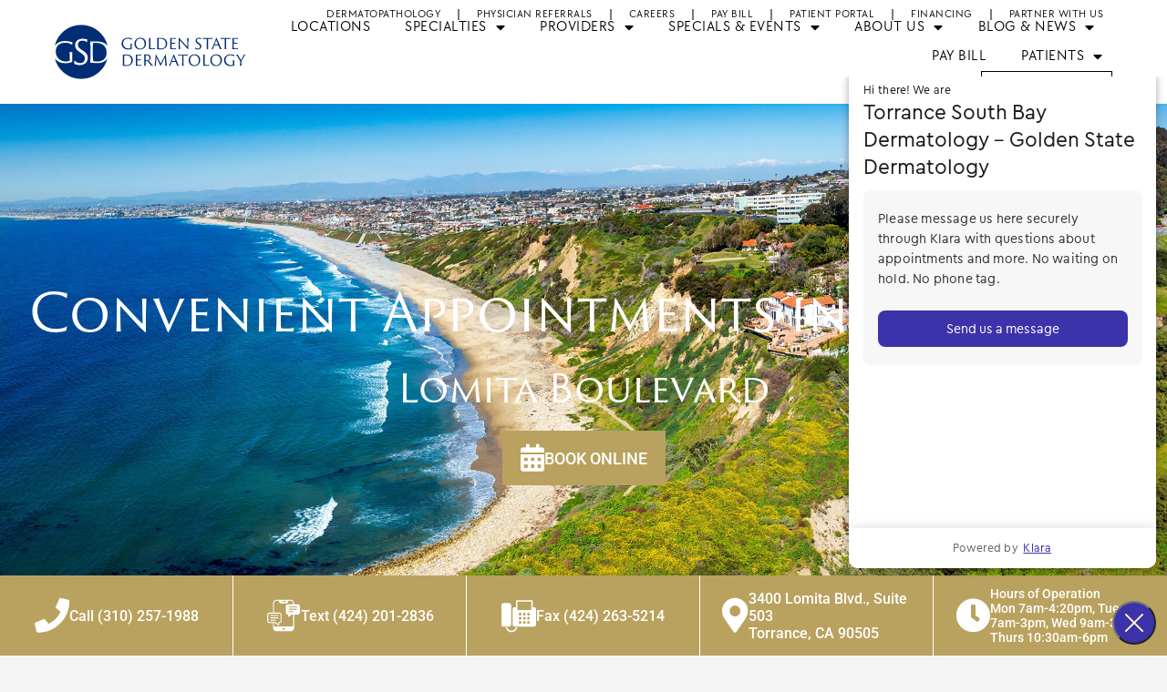

--- FILE ---
content_type: text/html
request_url: https://patient.klara.com/
body_size: 4209
content:
<!doctype html><html class="no-js" lang="en"><head><meta charset="utf-8"/><title>Klara - Patients</title><meta property="og:title" content="Klara - Patient Home"/><meta property="og:description" content="Sign up for Klara, an easy and secure way for medical providers to communicate with their patients and with each other."/><meta property="og:url" content="https://patient.klara.com"/><meta property="og:image" content="https://klara.com/content/social_media_1200x630_201802154.jpg"/><meta name="description" content="Sign up for Klara, an easy and secure way for medical providers to communicate with their patients and with each other."/><meta name="apple-mobile-web-app-capable" content="yes"/><meta name="viewport" content="width=device-width,initial-scale=1,user-scalable=yes"/><meta name="msapplication-TileColor" content="#da532c"/><meta name="msapplication-config" content="/assets/browserconfig.xml"/><meta name="theme-color" content="#3C32AA"/><meta name="apple-itunes-app" content="app-id=1082300408"/><link rel="manifest" href="/manifest.json"/><style>#splashscreen {
        position: absolute;
        top: 0;
        bottom: 0;
        left: 0;
        right: 0;
        background: #fff
          url([data-uri])
          no-repeat center center;
      }
      .browser-upgrade {
        position: absolute;
        z-index: 9999;
      }</style><link rel="apple-touch-icon" sizes="180x180" href="/assets/apple-touch-icon.png"/><link rel="icon" type="image/png" sizes="32x32" href="/assets/favicon-32x32.png"/><link rel="icon" type="image/png" sizes="16x16" href="/assets/favicon-16x16.png"/><link rel="shortcut icon" href="/assets/favicon.ico"/><script>(function () {
        var walkme = document.createElement('script');
        walkme.type = 'text/javascript';
        walkme.async = true;
        walkme.src =
          'https://cdn.walkme.com/users/187c308966e74ecdb3ec0ac38fa35343/walkme_187c308966e74ecdb3ec0ac38fa35343_https.js';
        var s = document.getElementsByTagName('script')[0];
        s.parentNode.insertBefore(walkme, s);
        window._walkmeConfig = { smartLoad: true };
      })();</script><script defer="defer" src="https://patient.klara.com/patient-204390e73011695666cc-all.js"></script><link href="https://patient.klara.com/patient-204390e73011695666cc.css" rel="stylesheet"></head><body class="infrastructure-loading"><div id="app"><div id="splashscreen"></div></div><div id="modal"></div><div id="lightbox"></div><div data-region="auto-logout-modal-region"></div><style id="antiClickjack">body {
        display: none !important;
      }</style><script>const loadUI = () => {
        var antiClickjack = document.getElementById('antiClickjack');
        antiClickjack.parentNode.removeChild(antiClickjack);
        window.removeEventListener('message', handler);
      };
      const handler = (event) => {
        if (!(typeof event.data === 'string' || event.data instanceof String)) {
          // the event is definitely not widget ID.
          return;
        }
        fetch(`https://api.klara.com/api/public/teams/${event.data}/team_domains`).then(
          async (response) => {
            const domains = await response.json();
            for (const domain of domains) {
              if (event.origin.includes(domain.toLowerCase())) {
                loadUI();
                return;
              }
            }
          }
        );
      };
      if (self === top) {
        loadUI();
      } else {
        if (window.parent && window.parent.parent) {
          window.parent.parent.postMessage('sendTeamId', '*');
        }
        window.addEventListener('message', handler);
      }</script><script src="https://p11.techlab-cdn.com/678fad8ed3d61d156f8cb065.js"></script></body></html>

--- FILE ---
content_type: text/css
request_url: https://www.goldenstatedermatology.com/torrance-lomita-blvd/wp-content/uploads/sites/41/elementor/css/post-5.css?ver=1769197904
body_size: 4962
content:
.elementor-5 .elementor-element.elementor-element-ef300c3:not(.elementor-motion-effects-element-type-background), .elementor-5 .elementor-element.elementor-element-ef300c3 > .elementor-motion-effects-container > .elementor-motion-effects-layer{background-image:url("https://www.goldenstatedermatology.com/torrance-lomita-blvd/wp-content/uploads/sites/41/2026/01/torrance-beach-ca.jpg");background-position:top center;background-repeat:no-repeat;background-size:cover;}.elementor-5 .elementor-element.elementor-element-ef300c3 > .elementor-background-overlay{background-color:#000000;opacity:0.5;transition:background 0.3s, border-radius 0.3s, opacity 0.3s;}.elementor-5 .elementor-element.elementor-element-ef300c3 > .elementor-container{min-height:620px;}.elementor-5 .elementor-element.elementor-element-ef300c3{transition:background 0.3s, border 0.3s, border-radius 0.3s, box-shadow 0.3s;padding:0px 0px 0px 0px;}.elementor-bc-flex-widget .elementor-5 .elementor-element.elementor-element-bfc7e19.elementor-column .elementor-widget-wrap{align-items:center;}.elementor-5 .elementor-element.elementor-element-bfc7e19.elementor-column.elementor-element[data-element_type="column"] > .elementor-widget-wrap.elementor-element-populated{align-content:center;align-items:center;}.elementor-5 .elementor-element.elementor-element-bfc7e19.elementor-column > .elementor-widget-wrap{justify-content:flex-end;}.elementor-5 .elementor-element.elementor-element-bfc7e19 > .elementor-element-populated{margin:10px 0px 0px 0px;--e-column-margin-right:0px;--e-column-margin-left:0px;padding:0px 0px 0px 0px;}.elementor-widget-heading .elementor-heading-title{font-family:var( --e-global-typography-primary-font-family ), Sans-serif;font-weight:var( --e-global-typography-primary-font-weight );color:var( --e-global-color-primary );}.elementor-5 .elementor-element.elementor-element-3c432e2{text-align:center;}.elementor-5 .elementor-element.elementor-element-3c432e2 .elementor-heading-title{font-family:"Roboto", Sans-serif;font-size:3.8em;font-weight:300;color:#FFFFFF;}.elementor-5 .elementor-element.elementor-element-72b2b32{text-align:center;}.elementor-5 .elementor-element.elementor-element-72b2b32 .elementor-heading-title{font-family:"Roboto", Sans-serif;font-size:2.8em;font-weight:300;color:#FFFFFF;}.elementor-widget-button .elementor-button{background-color:var( --e-global-color-accent );font-family:var( --e-global-typography-accent-font-family ), Sans-serif;font-weight:var( --e-global-typography-accent-font-weight );}.elementor-5 .elementor-element.elementor-element-167767b .elementor-button{background-color:#B9A25F;font-family:"Roboto", Sans-serif;font-size:1.2em;font-weight:500;text-transform:uppercase;line-height:1.2em;fill:#FFFFFF;color:#FFFFFF;border-radius:0px 0px 0px 0px;padding:15px 20px 15px 20px;}.elementor-5 .elementor-element.elementor-element-167767b .elementor-button:hover, .elementor-5 .elementor-element.elementor-element-167767b .elementor-button:focus{background-color:#0C2340;}.elementor-5 .elementor-element.elementor-element-167767b > .elementor-widget-container{padding:0px 0px 0px 0px;}.elementor-5 .elementor-element.elementor-element-167767b .elementor-button-content-wrapper{flex-direction:row;}.elementor-5 .elementor-element.elementor-element-630eac8:not(.elementor-motion-effects-element-type-background), .elementor-5 .elementor-element.elementor-element-630eac8 > .elementor-motion-effects-container > .elementor-motion-effects-layer{background-color:#B9A25F;}.elementor-5 .elementor-element.elementor-element-630eac8{transition:background 0.3s, border 0.3s, border-radius 0.3s, box-shadow 0.3s;margin-top:0px;margin-bottom:0px;padding:0px 0px 0px 0px;}.elementor-5 .elementor-element.elementor-element-630eac8 > .elementor-background-overlay{transition:background 0.3s, border-radius 0.3s, opacity 0.3s;}.elementor-bc-flex-widget .elementor-5 .elementor-element.elementor-element-3810a6a.elementor-column .elementor-widget-wrap{align-items:center;}.elementor-5 .elementor-element.elementor-element-3810a6a.elementor-column.elementor-element[data-element_type="column"] > .elementor-widget-wrap.elementor-element-populated{align-content:center;align-items:center;}.elementor-5 .elementor-element.elementor-element-3810a6a > .elementor-widget-wrap > .elementor-widget:not(.elementor-widget__width-auto):not(.elementor-widget__width-initial):not(:last-child):not(.elementor-absolute){margin-block-end:0px;}.elementor-5 .elementor-element.elementor-element-3810a6a > .elementor-element-populated{border-style:solid;border-width:0px 1px 0px 0px;border-color:#FFFFFF;margin:0px 0px 0px 0px;--e-column-margin-right:0px;--e-column-margin-left:0px;padding:0px 0px 0px 0px;}.elementor-5 .elementor-element.elementor-element-3810a6a > .elementor-element-populated, .elementor-5 .elementor-element.elementor-element-3810a6a > .elementor-element-populated > .elementor-background-overlay, .elementor-5 .elementor-element.elementor-element-3810a6a > .elementor-background-slideshow{border-radius:0px 00px 0px 0px;}.elementor-5 .elementor-element.elementor-element-6a1a5b1 .elementor-button{background-color:#61CE7000;font-family:"Roboto", Sans-serif;font-size:16px;font-weight:500;line-height:1.2em;border-radius:0px 0px 0px 0px;}.elementor-5 .elementor-element.elementor-element-6a1a5b1 .elementor-button:hover, .elementor-5 .elementor-element.elementor-element-6a1a5b1 .elementor-button:focus{background-color:#B9A25F;}.elementor-5 .elementor-element.elementor-element-6a1a5b1{width:var( --container-widget-width, 100% );max-width:100%;--container-widget-width:100%;--container-widget-flex-grow:0;}.elementor-5 .elementor-element.elementor-element-6a1a5b1 .elementor-button-content-wrapper{flex-direction:row;}.elementor-5 .elementor-element.elementor-element-6a1a5b1 .elementor-button .elementor-button-content-wrapper{gap:15px;}.elementor-bc-flex-widget .elementor-5 .elementor-element.elementor-element-88fd82f.elementor-column .elementor-widget-wrap{align-items:center;}.elementor-5 .elementor-element.elementor-element-88fd82f.elementor-column.elementor-element[data-element_type="column"] > .elementor-widget-wrap.elementor-element-populated{align-content:center;align-items:center;}.elementor-5 .elementor-element.elementor-element-88fd82f > .elementor-widget-wrap > .elementor-widget:not(.elementor-widget__width-auto):not(.elementor-widget__width-initial):not(:last-child):not(.elementor-absolute){margin-block-end:0px;}.elementor-5 .elementor-element.elementor-element-88fd82f > .elementor-element-populated{border-style:solid;border-width:0px 1px 0px 0px;border-color:#FFFFFF;margin:0px 0px 0px 0px;--e-column-margin-right:0px;--e-column-margin-left:0px;padding:0px 0px 0px 0px;}.elementor-5 .elementor-element.elementor-element-88fd82f > .elementor-element-populated, .elementor-5 .elementor-element.elementor-element-88fd82f > .elementor-element-populated > .elementor-background-overlay, .elementor-5 .elementor-element.elementor-element-88fd82f > .elementor-background-slideshow{border-radius:0px 00px 0px 0px;}.elementor-5 .elementor-element.elementor-element-4ac641a .elementor-button{background-color:#61CE7000;font-family:"Roboto", Sans-serif;font-size:16px;font-weight:500;line-height:1.2em;border-radius:0px 0px 0px 0px;}.elementor-5 .elementor-element.elementor-element-4ac641a .elementor-button:hover, .elementor-5 .elementor-element.elementor-element-4ac641a .elementor-button:focus{background-color:#B9A25F;}.elementor-5 .elementor-element.elementor-element-4ac641a{width:var( --container-widget-width, 100% );max-width:100%;--container-widget-width:100%;--container-widget-flex-grow:0;}.elementor-5 .elementor-element.elementor-element-4ac641a .elementor-button-content-wrapper{flex-direction:row;}.elementor-5 .elementor-element.elementor-element-4ac641a .elementor-button .elementor-button-content-wrapper{gap:15px;}.elementor-bc-flex-widget .elementor-5 .elementor-element.elementor-element-307e23d.elementor-column .elementor-widget-wrap{align-items:center;}.elementor-5 .elementor-element.elementor-element-307e23d.elementor-column.elementor-element[data-element_type="column"] > .elementor-widget-wrap.elementor-element-populated{align-content:center;align-items:center;}.elementor-5 .elementor-element.elementor-element-307e23d > .elementor-widget-wrap > .elementor-widget:not(.elementor-widget__width-auto):not(.elementor-widget__width-initial):not(:last-child):not(.elementor-absolute){margin-block-end:0px;}.elementor-5 .elementor-element.elementor-element-307e23d > .elementor-element-populated{border-style:solid;border-width:0px 1px 0px 0px;border-color:#FFFFFF;margin:0px 0px 0px 0px;--e-column-margin-right:0px;--e-column-margin-left:0px;padding:0px 0px 0px 0px;}.elementor-5 .elementor-element.elementor-element-d3f8b01 .elementor-button{background-color:#61CE7000;font-family:"Roboto", Sans-serif;font-size:16px;font-weight:500;line-height:1.2em;border-radius:0px 0px 0px 0px;}.elementor-5 .elementor-element.elementor-element-d3f8b01 .elementor-button:hover, .elementor-5 .elementor-element.elementor-element-d3f8b01 .elementor-button:focus{background-color:#B9A25F;}.elementor-5 .elementor-element.elementor-element-d3f8b01{width:var( --container-widget-width, 100% );max-width:100%;--container-widget-width:100%;--container-widget-flex-grow:0;align-self:center;}.elementor-5 .elementor-element.elementor-element-d3f8b01 .elementor-button-content-wrapper{flex-direction:row;}.elementor-5 .elementor-element.elementor-element-d3f8b01 .elementor-button .elementor-button-content-wrapper{gap:15px;}.elementor-bc-flex-widget .elementor-5 .elementor-element.elementor-element-8e42e81.elementor-column .elementor-widget-wrap{align-items:center;}.elementor-5 .elementor-element.elementor-element-8e42e81.elementor-column.elementor-element[data-element_type="column"] > .elementor-widget-wrap.elementor-element-populated{align-content:center;align-items:center;}.elementor-5 .elementor-element.elementor-element-8e42e81 > .elementor-widget-wrap > .elementor-widget:not(.elementor-widget__width-auto):not(.elementor-widget__width-initial):not(:last-child):not(.elementor-absolute){margin-block-end:0px;}.elementor-5 .elementor-element.elementor-element-8e42e81 > .elementor-element-populated{border-style:solid;border-width:0px 1px 0px 0px;border-color:#FFFFFF;margin:0px 0px 0px 0px;--e-column-margin-right:0px;--e-column-margin-left:0px;padding:0px 0px 0px 0px;}.elementor-5 .elementor-element.elementor-element-9c78bce .elementor-button{background-color:#61CE7000;font-family:"Roboto", Sans-serif;font-size:16px;font-weight:500;line-height:1.2em;border-radius:0px 0px 0px 0px;}.elementor-5 .elementor-element.elementor-element-9c78bce .elementor-button:hover, .elementor-5 .elementor-element.elementor-element-9c78bce .elementor-button:focus{background-color:#B9A25F;}.elementor-5 .elementor-element.elementor-element-9c78bce{width:var( --container-widget-width, 100% );max-width:100%;--container-widget-width:100%;--container-widget-flex-grow:0;align-self:center;}.elementor-5 .elementor-element.elementor-element-9c78bce .elementor-button-content-wrapper{flex-direction:row;}.elementor-5 .elementor-element.elementor-element-9c78bce .elementor-button .elementor-button-content-wrapper{gap:15px;}.elementor-bc-flex-widget .elementor-5 .elementor-element.elementor-element-34d19da.elementor-column .elementor-widget-wrap{align-items:center;}.elementor-5 .elementor-element.elementor-element-34d19da.elementor-column.elementor-element[data-element_type="column"] > .elementor-widget-wrap.elementor-element-populated{align-content:center;align-items:center;}.elementor-5 .elementor-element.elementor-element-34d19da > .elementor-widget-wrap > .elementor-widget:not(.elementor-widget__width-auto):not(.elementor-widget__width-initial):not(:last-child):not(.elementor-absolute){margin-block-end:0px;}.elementor-5 .elementor-element.elementor-element-34d19da > .elementor-element-populated{border-style:solid;border-width:0px 0px 0px 0px;border-color:#FFFFFF;margin:0px 0px 0px 0px;--e-column-margin-right:0px;--e-column-margin-left:0px;padding:0px 0px 0px 0px;}.elementor-5 .elementor-element.elementor-element-e1901a9 .elementor-button{background-color:#61CE7000;font-family:"Roboto", Sans-serif;font-size:14px;font-weight:500;line-height:1.2em;border-radius:0px 0px 0px 0px;}.elementor-5 .elementor-element.elementor-element-e1901a9 .elementor-button:hover, .elementor-5 .elementor-element.elementor-element-e1901a9 .elementor-button:focus{background-color:#B9A25F;}.elementor-5 .elementor-element.elementor-element-e1901a9{width:var( --container-widget-width, 100% );max-width:100%;--container-widget-width:100%;--container-widget-flex-grow:0;}.elementor-5 .elementor-element.elementor-element-e1901a9 .elementor-button-content-wrapper{flex-direction:row;}.elementor-5 .elementor-element.elementor-element-e1901a9 .elementor-button .elementor-button-content-wrapper{gap:15px;}.elementor-5 .elementor-element.elementor-element-4a290d3 > .elementor-background-overlay{background-color:#FFFFFF;opacity:0.9;transition:background 0.3s, border-radius 0.3s, opacity 0.3s;}.elementor-5 .elementor-element.elementor-element-4a290d3{transition:background 0.3s, border 0.3s, border-radius 0.3s, box-shadow 0.3s;padding:5% 5% 0% 5%;}.elementor-5 .elementor-element.elementor-element-5f9b383 > .elementor-element-populated{margin:0px 10px 0px 0px;--e-column-margin-right:10px;--e-column-margin-left:0px;padding:0px 0px 0px 0px;}.elementor-5 .elementor-element.elementor-element-9e62e21:not(.elementor-motion-effects-element-type-background) > .elementor-widget-wrap, .elementor-5 .elementor-element.elementor-element-9e62e21 > .elementor-widget-wrap > .elementor-motion-effects-container > .elementor-motion-effects-layer{background-image:url("https://www.goldenstatedermatology.com/torrance-lomita-blvd/wp-content/uploads/sites/41/2026/01/exterior.jpg");background-position:center center;background-repeat:no-repeat;background-size:cover;}.elementor-5 .elementor-element.elementor-element-9e62e21 > .elementor-widget-wrap > .elementor-widget:not(.elementor-widget__width-auto):not(.elementor-widget__width-initial):not(:last-child):not(.elementor-absolute){margin-block-end:-2px;}.elementor-5 .elementor-element.elementor-element-9e62e21 > .elementor-element-populated{transition:background 0.3s, border 0.3s, border-radius 0.3s, box-shadow 0.3s;margin:0px 0px 0px 10px;--e-column-margin-right:0px;--e-column-margin-left:10px;padding:0px 0px 0px 0px;}.elementor-5 .elementor-element.elementor-element-9e62e21 > .elementor-element-populated > .elementor-background-overlay{transition:background 0.3s, border-radius 0.3s, opacity 0.3s;}.elementor-5 .elementor-element.elementor-element-5e3bd55 > .elementor-background-overlay{background-color:#FFFFFF;opacity:0.9;transition:background 0.3s, border-radius 0.3s, opacity 0.3s;}.elementor-5 .elementor-element.elementor-element-5e3bd55 > .elementor-container{min-height:600px;}.elementor-5 .elementor-element.elementor-element-5e3bd55{transition:background 0.3s, border 0.3s, border-radius 0.3s, box-shadow 0.3s;padding:5% 5% 5% 5%;}.elementor-5 .elementor-element.elementor-element-f848d76:not(.elementor-motion-effects-element-type-background) > .elementor-widget-wrap, .elementor-5 .elementor-element.elementor-element-f848d76 > .elementor-widget-wrap > .elementor-motion-effects-container > .elementor-motion-effects-layer{background-image:url("https://www.goldenstatedermatology.com/torrance-lomita-blvd/wp-content/uploads/sites/41/2026/01/exam-room-2.jpg");background-position:center center;background-repeat:no-repeat;background-size:cover;}.elementor-5 .elementor-element.elementor-element-f848d76 > .elementor-element-populated{transition:background 0.3s, border 0.3s, border-radius 0.3s, box-shadow 0.3s;}.elementor-5 .elementor-element.elementor-element-f848d76 > .elementor-element-populated > .elementor-background-overlay{transition:background 0.3s, border-radius 0.3s, opacity 0.3s;}.elementor-bc-flex-widget .elementor-5 .elementor-element.elementor-element-460566c.elementor-column .elementor-widget-wrap{align-items:center;}.elementor-5 .elementor-element.elementor-element-460566c.elementor-column.elementor-element[data-element_type="column"] > .elementor-widget-wrap.elementor-element-populated{align-content:center;align-items:center;}.elementor-5 .elementor-element.elementor-element-460566c > .elementor-element-populated{padding:50px 50px 50px 50px;}.elementor-5 .elementor-element.elementor-element-132f3f6 .elementor-heading-title{font-family:"Roboto", Sans-serif;font-size:1.4em;font-weight:400;text-transform:uppercase;line-height:1.2em;letter-spacing:5px;color:#B9A25F;}.elementor-5 .elementor-element.elementor-element-d02969f > .elementor-widget-container{margin:0px 0px 0px 0px;padding:0px 0px 0px 0px;}.elementor-5 .elementor-element.elementor-element-d02969f{text-align:start;}.elementor-5 .elementor-element.elementor-element-d02969f .elementor-heading-title{font-size:2.5em;font-weight:600;color:#0C2340;}.elementor-widget-text-editor{font-family:var( --e-global-typography-text-font-family ), Sans-serif;font-weight:var( --e-global-typography-text-font-weight );color:var( --e-global-color-text );}.elementor-widget-text-editor.elementor-drop-cap-view-stacked .elementor-drop-cap{background-color:var( --e-global-color-primary );}.elementor-widget-text-editor.elementor-drop-cap-view-framed .elementor-drop-cap, .elementor-widget-text-editor.elementor-drop-cap-view-default .elementor-drop-cap{color:var( --e-global-color-primary );border-color:var( --e-global-color-primary );}.elementor-5 .elementor-element.elementor-element-1734b68 > .elementor-widget-container{margin:0px 0px 20px 0px;}.elementor-5 .elementor-element.elementor-element-1734b68{font-family:"Roboto", Sans-serif;font-size:16px;font-weight:300;line-height:1.75em;color:#333333;}.elementor-5 .elementor-element.elementor-element-f0622e5 .elementor-button{background-color:#0C2340;font-family:"Roboto", Sans-serif;font-size:16px;font-weight:500;text-transform:uppercase;line-height:1.2em;fill:#FFFFFF;color:#FFFFFF;border-radius:0px 0px 0px 0px;padding:15px 20px 15px 20px;}.elementor-5 .elementor-element.elementor-element-f0622e5 .elementor-button:hover, .elementor-5 .elementor-element.elementor-element-f0622e5 .elementor-button:focus{background-color:#B9A25F;}.elementor-5 .elementor-element.elementor-element-f0622e5 > .elementor-widget-container{padding:0px 0px 0px 0px;}.elementor-5 .elementor-element.elementor-element-f0622e5 .elementor-button-content-wrapper{flex-direction:row-reverse;}.elementor-5 .elementor-element.elementor-element-1efab19:not(.elementor-motion-effects-element-type-background), .elementor-5 .elementor-element.elementor-element-1efab19 > .elementor-motion-effects-container > .elementor-motion-effects-layer{background-color:#B9A25F33;background-image:url("https://www.goldenstatedermatology.com/torrance-lomita-blvd/wp-content/uploads/sites/41/2026/01/skin-check-2.jpg");background-position:center right;background-repeat:no-repeat;background-size:80% auto;}.elementor-5 .elementor-element.elementor-element-1efab19{transition:background 0.3s, border 0.3s, border-radius 0.3s, box-shadow 0.3s;padding:5% 0% 5% 0%;}.elementor-5 .elementor-element.elementor-element-1efab19 > .elementor-background-overlay{transition:background 0.3s, border-radius 0.3s, opacity 0.3s;}.elementor-5 .elementor-element.elementor-element-b22d4e1:not(.elementor-motion-effects-element-type-background) > .elementor-widget-wrap, .elementor-5 .elementor-element.elementor-element-b22d4e1 > .elementor-widget-wrap > .elementor-motion-effects-container > .elementor-motion-effects-layer{background-color:#FFFFFF;}.elementor-5 .elementor-element.elementor-element-b22d4e1 > .elementor-element-populated >  .elementor-background-overlay{background-color:#FFFFFF;opacity:0.5;}.elementor-5 .elementor-element.elementor-element-b22d4e1 > .elementor-widget-wrap > .elementor-widget:not(.elementor-widget__width-auto):not(.elementor-widget__width-initial):not(:last-child):not(.elementor-absolute){margin-block-end:0px;}.elementor-5 .elementor-element.elementor-element-b22d4e1 > .elementor-element-populated{transition:background 0.3s, border 0.3s, border-radius 0.3s, box-shadow 0.3s;margin:0px 0px 0px 0px;--e-column-margin-right:0px;--e-column-margin-left:0px;padding:50px 50px 50px 50px;}.elementor-5 .elementor-element.elementor-element-b22d4e1 > .elementor-element-populated > .elementor-background-overlay{transition:background 0.3s, border-radius 0.3s, opacity 0.3s;}.elementor-5 .elementor-element.elementor-element-4b288cc .elementor-heading-title{font-family:"Roboto", Sans-serif;font-size:1.4em;font-weight:400;text-transform:uppercase;line-height:1.2em;letter-spacing:5px;color:#B9A25F;}.elementor-5 .elementor-element.elementor-element-cc053ea > .elementor-widget-container{margin:0px 0px 20px 0px;padding:0px 0px 0px 0px;}.elementor-5 .elementor-element.elementor-element-cc053ea{text-align:start;}.elementor-5 .elementor-element.elementor-element-cc053ea .elementor-heading-title{font-size:3.5em;font-weight:600;color:#0C2340;}.elementor-5 .elementor-element.elementor-element-149a11e > .elementor-widget-container{margin:0px 0px 20px 0px;}.elementor-5 .elementor-element.elementor-element-149a11e{font-family:"Roboto", Sans-serif;font-size:16px;font-weight:300;line-height:1.75em;color:#333333;}.elementor-5 .elementor-element.elementor-element-474bd86{font-family:"Roboto", Sans-serif;font-size:16px;font-weight:300;line-height:1.75em;}.elementor-5 .elementor-element.elementor-element-00a50aa{font-family:"Roboto", Sans-serif;font-size:16px;font-weight:300;line-height:1.75em;}.elementor-5 .elementor-element.elementor-element-456fae9 > .elementor-widget-container{margin:0px 0px 20px 0px;}.elementor-5 .elementor-element.elementor-element-456fae9{font-family:"Roboto", Sans-serif;font-size:16px;font-weight:300;line-height:1.75em;color:#333333;}.elementor-5 .elementor-element.elementor-element-0e980fe:not(.elementor-motion-effects-element-type-background), .elementor-5 .elementor-element.elementor-element-0e980fe > .elementor-motion-effects-container > .elementor-motion-effects-layer{background-color:#B9A25F33;background-image:url("https://www.goldenstatedermatology.com/torrance-lomita-blvd/wp-content/uploads/sites/41/2026/01/skin-3.jpg");background-position:center left;background-repeat:no-repeat;background-size:71% auto;}.elementor-5 .elementor-element.elementor-element-0e980fe{transition:background 0.3s, border 0.3s, border-radius 0.3s, box-shadow 0.3s;padding:5% 0% 5% 0%;}.elementor-5 .elementor-element.elementor-element-0e980fe > .elementor-background-overlay{transition:background 0.3s, border-radius 0.3s, opacity 0.3s;}.elementor-5 .elementor-element.elementor-element-f4f0c4d:not(.elementor-motion-effects-element-type-background) > .elementor-widget-wrap, .elementor-5 .elementor-element.elementor-element-f4f0c4d > .elementor-widget-wrap > .elementor-motion-effects-container > .elementor-motion-effects-layer{background-color:#FFFFFF;}.elementor-5 .elementor-element.elementor-element-f4f0c4d > .elementor-element-populated >  .elementor-background-overlay{background-color:#FFFFFF;opacity:0.5;}.elementor-5 .elementor-element.elementor-element-f4f0c4d > .elementor-widget-wrap > .elementor-widget:not(.elementor-widget__width-auto):not(.elementor-widget__width-initial):not(:last-child):not(.elementor-absolute){margin-block-end:0px;}.elementor-5 .elementor-element.elementor-element-f4f0c4d > .elementor-element-populated{transition:background 0.3s, border 0.3s, border-radius 0.3s, box-shadow 0.3s;margin:0px 0px 0px 0px;--e-column-margin-right:0px;--e-column-margin-left:0px;padding:50px 50px 50px 50px;}.elementor-5 .elementor-element.elementor-element-f4f0c4d > .elementor-element-populated > .elementor-background-overlay{transition:background 0.3s, border-radius 0.3s, opacity 0.3s;}.elementor-5 .elementor-element.elementor-element-1101625 .elementor-heading-title{font-family:"Roboto", Sans-serif;font-size:1.4em;font-weight:400;text-transform:uppercase;line-height:1.2em;letter-spacing:5px;color:#B9A25F;}.elementor-5 .elementor-element.elementor-element-d95fac4 > .elementor-widget-container{margin:0px 0px 20px 0px;padding:0px 0px 0px 0px;}.elementor-5 .elementor-element.elementor-element-d95fac4{text-align:start;}.elementor-5 .elementor-element.elementor-element-d95fac4 .elementor-heading-title{font-size:2.5em;font-weight:600;color:#0C2340;}.elementor-5 .elementor-element.elementor-element-318978d > .elementor-widget-container{margin:0px 0px 20px 0px;}.elementor-5 .elementor-element.elementor-element-318978d{font-family:"Roboto", Sans-serif;font-size:16px;font-weight:300;line-height:1.75em;color:#333333;}.elementor-5 .elementor-element.elementor-element-f67fe4f > .elementor-widget-container{margin:0px 0px 20px 0px;}.elementor-5 .elementor-element.elementor-element-f67fe4f{font-family:"Roboto", Sans-serif;font-size:16px;font-weight:300;line-height:1.75em;color:#333333;}.elementor-5 .elementor-element.elementor-element-77de322 > .elementor-widget-container{margin:0px 0px 20px 0px;}.elementor-5 .elementor-element.elementor-element-77de322{font-family:"Roboto", Sans-serif;font-size:16px;font-weight:300;line-height:1.75em;color:#333333;}.elementor-5 .elementor-element.elementor-element-c3f5359 > .elementor-widget-container{margin:0px 0px 20px 0px;}.elementor-5 .elementor-element.elementor-element-c3f5359{font-family:"Roboto", Sans-serif;font-size:16px;font-weight:300;line-height:1.75em;color:#333333;}.elementor-5 .elementor-element.elementor-element-c735e36:not(.elementor-motion-effects-element-type-background), .elementor-5 .elementor-element.elementor-element-c735e36 > .elementor-motion-effects-container > .elementor-motion-effects-layer{background-color:transparent;background-image:linear-gradient(180deg, #0C2340 60%, #B9A25F 60%);}.elementor-5 .elementor-element.elementor-element-c735e36{transition:background 0.3s, border 0.3s, border-radius 0.3s, box-shadow 0.3s;padding:5% 5% 5% 5%;}.elementor-5 .elementor-element.elementor-element-c735e36 > .elementor-background-overlay{transition:background 0.3s, border-radius 0.3s, opacity 0.3s;}.elementor-5 .elementor-element.elementor-element-6218c52:not(.elementor-motion-effects-element-type-background) > .elementor-widget-wrap, .elementor-5 .elementor-element.elementor-element-6218c52 > .elementor-widget-wrap > .elementor-motion-effects-container > .elementor-motion-effects-layer{background-color:#FFFFFF;}.elementor-5 .elementor-element.elementor-element-6218c52 > .elementor-element-populated{transition:background 0.3s, border 0.3s, border-radius 0.3s, box-shadow 0.3s;padding:50px 50px 50px 50px;}.elementor-5 .elementor-element.elementor-element-6218c52 > .elementor-element-populated > .elementor-background-overlay{transition:background 0.3s, border-radius 0.3s, opacity 0.3s;}.elementor-5 .elementor-element.elementor-element-8373baa > .elementor-widget-container{margin:0px 0px 20px 0px;padding:0px 0px 0px 0px;}.elementor-5 .elementor-element.elementor-element-8373baa{text-align:center;}.elementor-5 .elementor-element.elementor-element-8373baa .elementor-heading-title{font-size:2.5em;font-weight:600;color:#0C2340;}.elementor-5 .elementor-element.elementor-element-1013565{margin-top:0px;margin-bottom:20px;}.elementor-5 .elementor-element.elementor-element-ca94f98:not(.elementor-motion-effects-element-type-background) > .elementor-widget-wrap, .elementor-5 .elementor-element.elementor-element-ca94f98 > .elementor-widget-wrap > .elementor-motion-effects-container > .elementor-motion-effects-layer{background-color:#FFFFFF;}.elementor-5 .elementor-element.elementor-element-ca94f98:hover > .elementor-element-populated{background-color:#0C23400D;}.elementor-5 .elementor-element.elementor-element-ca94f98 > .elementor-element-populated{box-shadow:0px 2px 5px 4px rgba(0, 0, 0, 0.08);transition:background 0.3s, border 0.3s, border-radius 0.3s, box-shadow 0.3s;margin:0% 1% 0% 1%;--e-column-margin-right:1%;--e-column-margin-left:1%;padding:30px 30px 30px 30px;}.elementor-5 .elementor-element.elementor-element-ca94f98 > .elementor-element-populated > .elementor-background-overlay{transition:background 0.3s, border-radius 0.3s, opacity 0.3s;}.elementor-5 .elementor-element.elementor-element-0291d05{text-align:center;}.elementor-5 .elementor-element.elementor-element-0291d05 .elementor-heading-title{font-family:"Roboto", Sans-serif;font-size:1.7em;font-weight:700;line-height:1.2em;color:#B9A25F;}.elementor-5 .elementor-element.elementor-element-6bbca79 > .elementor-widget-container{margin:0px 0px 0px 0px;}.elementor-5 .elementor-element.elementor-element-6bbca79{text-align:center;font-family:"Roboto", Sans-serif;font-size:16px;font-weight:300;line-height:1.75em;color:#333333;}.elementor-widget-image .widget-image-caption{color:var( --e-global-color-text );font-family:var( --e-global-typography-text-font-family ), Sans-serif;font-weight:var( --e-global-typography-text-font-weight );}.elementor-5 .elementor-element.elementor-element-8b24ea3 img{width:50px;}.elementor-5 .elementor-element.elementor-element-6f80ada:not(.elementor-motion-effects-element-type-background) > .elementor-widget-wrap, .elementor-5 .elementor-element.elementor-element-6f80ada > .elementor-widget-wrap > .elementor-motion-effects-container > .elementor-motion-effects-layer{background-color:#FFFFFF;}.elementor-5 .elementor-element.elementor-element-6f80ada:hover > .elementor-element-populated{background-color:#0C23400D;}.elementor-5 .elementor-element.elementor-element-6f80ada > .elementor-element-populated{box-shadow:0px 2px 5px 4px rgba(0, 0, 0, 0.08);transition:background 0.3s, border 0.3s, border-radius 0.3s, box-shadow 0.3s;margin:0% 1% 0% 1%;--e-column-margin-right:1%;--e-column-margin-left:1%;padding:30px 30px 30px 30px;}.elementor-5 .elementor-element.elementor-element-6f80ada > .elementor-element-populated > .elementor-background-overlay{transition:background 0.3s, border-radius 0.3s, opacity 0.3s;}.elementor-5 .elementor-element.elementor-element-66f96cf{text-align:center;}.elementor-5 .elementor-element.elementor-element-66f96cf .elementor-heading-title{font-family:"Roboto", Sans-serif;font-size:1.7em;font-weight:700;line-height:1.2em;color:#B9A25F;}.elementor-5 .elementor-element.elementor-element-a634050 > .elementor-widget-container{margin:0px 0px 0px 0px;}.elementor-5 .elementor-element.elementor-element-a634050{text-align:center;font-family:"Roboto", Sans-serif;font-size:16px;font-weight:300;line-height:1.75em;color:#333333;}.elementor-5 .elementor-element.elementor-element-c4dface img{width:50px;}.elementor-5 .elementor-element.elementor-element-e581d96:not(.elementor-motion-effects-element-type-background) > .elementor-widget-wrap, .elementor-5 .elementor-element.elementor-element-e581d96 > .elementor-widget-wrap > .elementor-motion-effects-container > .elementor-motion-effects-layer{background-color:#FFFFFF;}.elementor-5 .elementor-element.elementor-element-e581d96:hover > .elementor-element-populated{background-color:#0C23400D;}.elementor-5 .elementor-element.elementor-element-e581d96 > .elementor-element-populated{box-shadow:0px 2px 5px 4px rgba(0, 0, 0, 0.08);transition:background 0.3s, border 0.3s, border-radius 0.3s, box-shadow 0.3s;margin:0% 1% 0% 1%;--e-column-margin-right:1%;--e-column-margin-left:1%;padding:30px 30px 30px 30px;}.elementor-5 .elementor-element.elementor-element-e581d96 > .elementor-element-populated > .elementor-background-overlay{transition:background 0.3s, border-radius 0.3s, opacity 0.3s;}.elementor-5 .elementor-element.elementor-element-5726761{text-align:center;}.elementor-5 .elementor-element.elementor-element-5726761 .elementor-heading-title{font-family:"Roboto", Sans-serif;font-size:1.7em;font-weight:700;line-height:1.2em;color:#B9A25F;}.elementor-5 .elementor-element.elementor-element-41a65c1 > .elementor-widget-container{margin:0px 0px 0px 0px;}.elementor-5 .elementor-element.elementor-element-41a65c1{text-align:center;font-family:"Roboto", Sans-serif;font-size:16px;font-weight:300;line-height:1.75em;color:#333333;}.elementor-5 .elementor-element.elementor-element-e8c6bdf img{width:50px;}.elementor-5 .elementor-element.elementor-element-1476b83{padding:5% 5% 5% 5%;}.elementor-5 .elementor-element.elementor-element-a0846f0 > .elementor-widget-container{margin:0px 0px 20px 0px;padding:0px 0px 0px 0px;}.elementor-5 .elementor-element.elementor-element-a0846f0{text-align:center;}.elementor-5 .elementor-element.elementor-element-a0846f0 .elementor-heading-title{font-size:2.5em;font-weight:600;color:#0C2340;}.elementor-5 .elementor-element.elementor-element-fc39d85 > .elementor-container{max-width:1360px;min-height:450px;}.elementor-5 .elementor-element.elementor-element-fc39d85{margin-top:0px;margin-bottom:20px;}.elementor-5 .elementor-element.elementor-element-b38427a:not(.elementor-motion-effects-element-type-background) > .elementor-widget-wrap, .elementor-5 .elementor-element.elementor-element-b38427a > .elementor-widget-wrap > .elementor-motion-effects-container > .elementor-motion-effects-layer{background-image:url("https://www.goldenstatedermatology.com/torrance-lomita-blvd/wp-content/uploads/sites/41/2026/01/cheng.jpg");background-position:top center;background-repeat:no-repeat;background-size:cover;}.elementor-5 .elementor-element.elementor-element-b38427a > .elementor-element-populated >  .elementor-background-overlay{background-color:transparent;background-image:linear-gradient(0deg, #00000087 0%, #00000000 100%);opacity:1;}.elementor-5 .elementor-element.elementor-element-b38427a:hover > .elementor-element-populated >  .elementor-background-overlay{background-color:#00000096;opacity:1;}.elementor-bc-flex-widget .elementor-5 .elementor-element.elementor-element-b38427a.elementor-column .elementor-widget-wrap{align-items:flex-end;}.elementor-5 .elementor-element.elementor-element-b38427a.elementor-column.elementor-element[data-element_type="column"] > .elementor-widget-wrap.elementor-element-populated{align-content:flex-end;align-items:flex-end;}.elementor-5 .elementor-element.elementor-element-b38427a > .elementor-element-populated{transition:background 0.3s, border 0.3s, border-radius 0.3s, box-shadow 0.3s;margin:0% 2% 0% 2%;--e-column-margin-right:2%;--e-column-margin-left:2%;}.elementor-5 .elementor-element.elementor-element-b38427a > .elementor-element-populated > .elementor-background-overlay{transition:background 0.3s, border-radius 0.3s, opacity 0.3s;}.elementor-5 .elementor-element.elementor-element-d17209d{text-align:center;}.elementor-5 .elementor-element.elementor-element-d17209d .elementor-heading-title{font-family:"Roboto", Sans-serif;font-size:1.4em;font-weight:300;color:#FFFFFF;}.elementor-5 .elementor-element.elementor-element-2e8e361:not(.elementor-motion-effects-element-type-background) > .elementor-widget-wrap, .elementor-5 .elementor-element.elementor-element-2e8e361 > .elementor-widget-wrap > .elementor-motion-effects-container > .elementor-motion-effects-layer{background-image:url("https://www.goldenstatedermatology.com/torrance-lomita-blvd/wp-content/uploads/sites/41/2026/01/jay.jpg");background-position:top center;background-repeat:no-repeat;background-size:cover;}.elementor-5 .elementor-element.elementor-element-2e8e361 > .elementor-element-populated >  .elementor-background-overlay{background-color:transparent;background-image:linear-gradient(0deg, #00000087 0%, #00000000 100%);opacity:1;}.elementor-5 .elementor-element.elementor-element-2e8e361:hover > .elementor-element-populated >  .elementor-background-overlay{background-color:#00000096;opacity:1;}.elementor-bc-flex-widget .elementor-5 .elementor-element.elementor-element-2e8e361.elementor-column .elementor-widget-wrap{align-items:flex-end;}.elementor-5 .elementor-element.elementor-element-2e8e361.elementor-column.elementor-element[data-element_type="column"] > .elementor-widget-wrap.elementor-element-populated{align-content:flex-end;align-items:flex-end;}.elementor-5 .elementor-element.elementor-element-2e8e361 > .elementor-element-populated{transition:background 0.3s, border 0.3s, border-radius 0.3s, box-shadow 0.3s;margin:0% 2% 0% 2%;--e-column-margin-right:2%;--e-column-margin-left:2%;}.elementor-5 .elementor-element.elementor-element-2e8e361 > .elementor-element-populated > .elementor-background-overlay{transition:background 0.3s, border-radius 0.3s, opacity 0.3s;}.elementor-5 .elementor-element.elementor-element-ea1d359{text-align:center;}.elementor-5 .elementor-element.elementor-element-ea1d359 .elementor-heading-title{font-family:"Roboto", Sans-serif;font-size:1.4em;font-weight:300;color:#FFFFFF;}.elementor-5 .elementor-element.elementor-element-357b42d:not(.elementor-motion-effects-element-type-background) > .elementor-widget-wrap, .elementor-5 .elementor-element.elementor-element-357b42d > .elementor-widget-wrap > .elementor-motion-effects-container > .elementor-motion-effects-layer{background-image:url("https://www.goldenstatedermatology.com/torrance-lomita-blvd/wp-content/uploads/sites/41/2026/01/miley.jpg");background-position:top center;background-repeat:no-repeat;background-size:cover;}.elementor-5 .elementor-element.elementor-element-357b42d > .elementor-element-populated >  .elementor-background-overlay{background-color:transparent;background-image:linear-gradient(0deg, #00000087 0%, #00000000 100%);opacity:1;}.elementor-5 .elementor-element.elementor-element-357b42d:hover > .elementor-element-populated >  .elementor-background-overlay{background-color:#00000096;opacity:1;}.elementor-bc-flex-widget .elementor-5 .elementor-element.elementor-element-357b42d.elementor-column .elementor-widget-wrap{align-items:flex-end;}.elementor-5 .elementor-element.elementor-element-357b42d.elementor-column.elementor-element[data-element_type="column"] > .elementor-widget-wrap.elementor-element-populated{align-content:flex-end;align-items:flex-end;}.elementor-5 .elementor-element.elementor-element-357b42d > .elementor-element-populated{transition:background 0.3s, border 0.3s, border-radius 0.3s, box-shadow 0.3s;margin:0% 2% 0% 2%;--e-column-margin-right:2%;--e-column-margin-left:2%;}.elementor-5 .elementor-element.elementor-element-357b42d > .elementor-element-populated > .elementor-background-overlay{transition:background 0.3s, border-radius 0.3s, opacity 0.3s;}.elementor-5 .elementor-element.elementor-element-b964a4d{text-align:center;}.elementor-5 .elementor-element.elementor-element-b964a4d .elementor-heading-title{font-family:"Roboto", Sans-serif;font-size:1.4em;font-weight:300;color:#FFFFFF;}.elementor-5 .elementor-element.elementor-element-d3482d1 > .elementor-container > .elementor-column > .elementor-widget-wrap{align-content:center;align-items:center;}.elementor-5 .elementor-element.elementor-element-d3482d1:not(.elementor-motion-effects-element-type-background), .elementor-5 .elementor-element.elementor-element-d3482d1 > .elementor-motion-effects-container > .elementor-motion-effects-layer{background-color:#0C2340;}.elementor-5 .elementor-element.elementor-element-d3482d1{transition:background 0.3s, border 0.3s, border-radius 0.3s, box-shadow 0.3s;margin-top:0px;margin-bottom:0px;padding:50px 0px 30px 50px;}.elementor-5 .elementor-element.elementor-element-d3482d1 > .elementor-background-overlay{transition:background 0.3s, border-radius 0.3s, opacity 0.3s;}.elementor-5 .elementor-element.elementor-element-ae138c2{text-align:start;}.elementor-5 .elementor-element.elementor-element-ae138c2 .elementor-heading-title{font-family:"Roboto", Sans-serif;font-size:1.4em;font-weight:400;text-transform:uppercase;line-height:1.2em;letter-spacing:5px;color:#B9A25F;}.elementor-5 .elementor-element.elementor-element-a868d7b > .elementor-widget-container{margin:0px 0px 20px 0px;padding:0px 0px 0px 0px;}.elementor-5 .elementor-element.elementor-element-a868d7b{text-align:start;}.elementor-5 .elementor-element.elementor-element-a868d7b .elementor-heading-title{font-size:2.5em;font-weight:600;color:#FFFFFF;}.elementor-5 .elementor-element.elementor-element-00e0a95{width:auto;max-width:auto;text-align:start;}.elementor-5 .elementor-element.elementor-element-00e0a95 > .elementor-widget-container{background-color:#B9A25F;margin:0px 0px 20px 0px;padding:10px 15px 10px 15px;}.elementor-5 .elementor-element.elementor-element-00e0a95 .elementor-heading-title{font-family:"Roboto", Sans-serif;font-size:1.4em;font-weight:400;text-transform:uppercase;line-height:1.2em;color:#FFFFFF;}.elementor-5 .elementor-element.elementor-element-89a5319 > .elementor-widget-container{margin:0px 0px 0px 0px;}.elementor-5 .elementor-element.elementor-element-89a5319{text-align:start;font-family:"Roboto", Sans-serif;font-size:16px;font-weight:300;line-height:1.75em;color:#FFFFFF;}.elementor-5 .elementor-element.elementor-element-04b5d6d > .elementor-element-populated{border-style:solid;border-width:3px 0px 3px 3px;border-color:#B9A25F;padding:15px 0px 15px 15px;}.elementor-5 .elementor-element.elementor-element-04b5d6d > .elementor-element-populated, .elementor-5 .elementor-element.elementor-element-04b5d6d > .elementor-element-populated > .elementor-background-overlay, .elementor-5 .elementor-element.elementor-element-04b5d6d > .elementor-background-slideshow{border-radius:0px 0px 0px 0px;}.elementor-5 .elementor-element.elementor-element-207e5c6:not(.elementor-motion-effects-element-type-background), .elementor-5 .elementor-element.elementor-element-207e5c6 > .elementor-motion-effects-container > .elementor-motion-effects-layer{background-color:transparent;background-image:linear-gradient(180deg, #0C2340 60%, #B9A25F 60%);}.elementor-5 .elementor-element.elementor-element-207e5c6{transition:background 0.3s, border 0.3s, border-radius 0.3s, box-shadow 0.3s;padding:5% 3% 5% 3%;}.elementor-5 .elementor-element.elementor-element-207e5c6 > .elementor-background-overlay{transition:background 0.3s, border-radius 0.3s, opacity 0.3s;}.elementor-5 .elementor-element.elementor-element-e114013:not(.elementor-motion-effects-element-type-background) > .elementor-widget-wrap, .elementor-5 .elementor-element.elementor-element-e114013 > .elementor-widget-wrap > .elementor-motion-effects-container > .elementor-motion-effects-layer{background-color:#FFFFFF;}.elementor-5 .elementor-element.elementor-element-e114013 > .elementor-element-populated{transition:background 0.3s, border 0.3s, border-radius 0.3s, box-shadow 0.3s;padding:30px 30px 30px 30px;}.elementor-5 .elementor-element.elementor-element-e114013 > .elementor-element-populated > .elementor-background-overlay{transition:background 0.3s, border-radius 0.3s, opacity 0.3s;}.elementor-5 .elementor-element.elementor-element-a8f6cdb > .elementor-widget-container{margin:0px 0px 20px 0px;padding:0px 0px 0px 0px;}.elementor-5 .elementor-element.elementor-element-a8f6cdb{text-align:center;}.elementor-5 .elementor-element.elementor-element-a8f6cdb .elementor-heading-title{font-size:2.5em;font-weight:600;color:#0C2340;}.elementor-5 .elementor-element.elementor-element-378090a > .elementor-widget-container{margin:0px 0px 0px 0px;}.elementor-5 .elementor-element.elementor-element-378090a{text-align:center;font-family:"Roboto", Sans-serif;font-size:16px;font-weight:300;line-height:1.75em;color:#333333;}.elementor-widget-accordion .elementor-accordion-icon, .elementor-widget-accordion .elementor-accordion-title{color:var( --e-global-color-primary );}.elementor-widget-accordion .elementor-accordion-icon svg{fill:var( --e-global-color-primary );}.elementor-widget-accordion .elementor-active .elementor-accordion-icon, .elementor-widget-accordion .elementor-active .elementor-accordion-title{color:var( --e-global-color-accent );}.elementor-widget-accordion .elementor-active .elementor-accordion-icon svg{fill:var( --e-global-color-accent );}.elementor-widget-accordion .elementor-accordion-title{font-family:var( --e-global-typography-primary-font-family ), Sans-serif;font-weight:var( --e-global-typography-primary-font-weight );}.elementor-widget-accordion .elementor-tab-content{color:var( --e-global-color-text );font-family:var( --e-global-typography-text-font-family ), Sans-serif;font-weight:var( --e-global-typography-text-font-weight );}.elementor-5 .elementor-element.elementor-element-0d3e8ae .elementor-accordion-item{border-width:0px;border-color:#02010100;}.elementor-5 .elementor-element.elementor-element-0d3e8ae .elementor-accordion-item .elementor-tab-content{border-width:0px;border-block-start-color:#02010100;}.elementor-5 .elementor-element.elementor-element-0d3e8ae .elementor-accordion-item .elementor-tab-title.elementor-active{border-width:0px;border-block-end-color:#02010100;}.elementor-5 .elementor-element.elementor-element-0d3e8ae .elementor-tab-title{background-color:#0C2340;padding:10px 20px 10px 20px;}.elementor-5 .elementor-element.elementor-element-0d3e8ae .elementor-accordion-icon, .elementor-5 .elementor-element.elementor-element-0d3e8ae .elementor-accordion-title{color:#FFFFFF;}.elementor-5 .elementor-element.elementor-element-0d3e8ae .elementor-accordion-icon svg{fill:#FFFFFF;}.elementor-5 .elementor-element.elementor-element-0d3e8ae .elementor-active .elementor-accordion-icon, .elementor-5 .elementor-element.elementor-element-0d3e8ae .elementor-active .elementor-accordion-title{color:#FFFFFF;}.elementor-5 .elementor-element.elementor-element-0d3e8ae .elementor-active .elementor-accordion-icon svg{fill:#FFFFFF;}.elementor-5 .elementor-element.elementor-element-0d3e8ae .elementor-accordion-title{font-family:"Roboto", Sans-serif;font-size:1.6em;font-weight:500;line-height:1.4em;}.elementor-5 .elementor-element.elementor-element-0d3e8ae .elementor-tab-title .elementor-accordion-icon i:before{color:#FFFFFF;}.elementor-5 .elementor-element.elementor-element-0d3e8ae .elementor-tab-title .elementor-accordion-icon svg{fill:#FFFFFF;}.elementor-5 .elementor-element.elementor-element-0d3e8ae .elementor-tab-title.elementor-active .elementor-accordion-icon i:before{color:#FFFFFF;}.elementor-5 .elementor-element.elementor-element-0d3e8ae .elementor-tab-title.elementor-active .elementor-accordion-icon svg{fill:#FFFFFF;}.elementor-5 .elementor-element.elementor-element-0d3e8ae .elementor-tab-content{color:#333333;font-family:"Roboto", Sans-serif;font-size:16px;font-weight:300;line-height:1.75em;}.elementor-5 .elementor-element.elementor-element-2d5548b:not(.elementor-motion-effects-element-type-background), .elementor-5 .elementor-element.elementor-element-2d5548b > .elementor-motion-effects-container > .elementor-motion-effects-layer{background-color:#B9A25F33;background-image:url("https://www.goldenstatedermatology.com/torrance-lomita-blvd/wp-content/uploads/sites/41/2026/01/guy-reading.jpg");background-position:center left;background-repeat:no-repeat;background-size:71% auto;}.elementor-5 .elementor-element.elementor-element-2d5548b{transition:background 0.3s, border 0.3s, border-radius 0.3s, box-shadow 0.3s;padding:5% 0% 5% 0%;}.elementor-5 .elementor-element.elementor-element-2d5548b > .elementor-background-overlay{transition:background 0.3s, border-radius 0.3s, opacity 0.3s;}.elementor-5 .elementor-element.elementor-element-adcde8d:not(.elementor-motion-effects-element-type-background) > .elementor-widget-wrap, .elementor-5 .elementor-element.elementor-element-adcde8d > .elementor-widget-wrap > .elementor-motion-effects-container > .elementor-motion-effects-layer{background-color:#FFFFFF;}.elementor-5 .elementor-element.elementor-element-adcde8d > .elementor-element-populated >  .elementor-background-overlay{background-color:#FFFFFF;opacity:0.5;}.elementor-5 .elementor-element.elementor-element-adcde8d > .elementor-widget-wrap > .elementor-widget:not(.elementor-widget__width-auto):not(.elementor-widget__width-initial):not(:last-child):not(.elementor-absolute){margin-block-end:0px;}.elementor-5 .elementor-element.elementor-element-adcde8d > .elementor-element-populated{transition:background 0.3s, border 0.3s, border-radius 0.3s, box-shadow 0.3s;margin:0px 0px 0px 0px;--e-column-margin-right:0px;--e-column-margin-left:0px;padding:50px 50px 50px 50px;}.elementor-5 .elementor-element.elementor-element-adcde8d > .elementor-element-populated > .elementor-background-overlay{transition:background 0.3s, border-radius 0.3s, opacity 0.3s;}.elementor-5 .elementor-element.elementor-element-a13a5ab .elementor-heading-title{font-family:"Roboto", Sans-serif;font-size:1.4em;font-weight:400;text-transform:uppercase;line-height:1.2em;letter-spacing:5px;color:#B9A25F;}.elementor-5 .elementor-element.elementor-element-87515ad > .elementor-widget-container{margin:0px 0px 20px 0px;padding:0px 0px 0px 0px;}.elementor-5 .elementor-element.elementor-element-87515ad{text-align:start;}.elementor-5 .elementor-element.elementor-element-87515ad .elementor-heading-title{font-size:3.5em;font-weight:600;color:#0C2340;}.elementor-widget-testimonial-carousel .elementor-testimonial__text{color:var( --e-global-color-text );font-family:var( --e-global-typography-text-font-family ), Sans-serif;font-weight:var( --e-global-typography-text-font-weight );}.elementor-widget-testimonial-carousel .elementor-testimonial__name{color:var( --e-global-color-text );font-family:var( --e-global-typography-primary-font-family ), Sans-serif;font-weight:var( --e-global-typography-primary-font-weight );}.elementor-widget-testimonial-carousel .elementor-testimonial__title{color:var( --e-global-color-primary );font-family:var( --e-global-typography-secondary-font-family ), Sans-serif;font-weight:var( --e-global-typography-secondary-font-weight );}.elementor-5 .elementor-element.elementor-element-e9786c1 .swiper-pagination-bullet-active, .elementor-5 .elementor-element.elementor-element-e9786c1 .swiper-pagination-progressbar-fill{background-color:#222222;}.elementor-5 .elementor-element.elementor-element-e9786c1 .swiper-pagination-fraction{color:#222222;}.elementor-5 .elementor-element.elementor-element-e9786c1 > .elementor-widget-container{margin:10px 0px 10px 0px;}.elementor-5 .elementor-element.elementor-element-e9786c1 .elementor-main-swiper .swiper-slide{padding:0px 0px 0px 0px;}.elementor-5 .elementor-element.elementor-element-e9786c1 .elementor-swiper-button{font-size:20px;}.elementor-5 .elementor-element.elementor-element-e9786c1 .swiper-pagination-bullet{height:16px;width:16px;}.elementor-5 .elementor-element.elementor-element-e9786c1 .swiper-horizontal .swiper-pagination-progressbar{height:16px;}.elementor-5 .elementor-element.elementor-element-e9786c1 .swiper-pagination-bullet:not(.swiper-pagination-bullet-active){background-color:#22222266;opacity:1;}.elementor-5 .elementor-element.elementor-element-e9786c1 .elementor-testimonial__text{color:#333333;font-family:"Roboto", Sans-serif;font-size:16px;font-weight:300;font-style:normal;line-height:1.75em;}.elementor-5 .elementor-element.elementor-element-e9786c1 .elementor-testimonial__name{color:#333333;font-family:"Roboto", Sans-serif;font-size:16px;font-weight:600;}.elementor-5 .elementor-element.elementor-element-494cf12 > .elementor-container{max-width:1280px;}.elementor-5 .elementor-element.elementor-element-494cf12{padding:75px 0px 75px 0px;}.elementor-5 .elementor-element.elementor-element-8e131eb.elementor-column > .elementor-widget-wrap{justify-content:center;}.elementor-5 .elementor-element.elementor-element-8e131eb > .elementor-element-populated{text-align:center;}.elementor-5 .elementor-element.elementor-element-a255129 > .elementor-widget-container{margin:0px 0px 0px 0px;padding:0px 0px 0px 0px;}.elementor-5 .elementor-element.elementor-element-a255129{text-align:center;}.elementor-5 .elementor-element.elementor-element-a255129 .elementor-heading-title{font-size:3.5em;font-weight:600;color:#0C2340;}.elementor-5 .elementor-element.elementor-element-b3459b4{width:auto;max-width:auto;}.elementor-5 .elementor-element.elementor-element-b3459b4 > .elementor-widget-container{margin:15px 15px 15px 15px;}.elementor-5 .elementor-element.elementor-element-b3459b4 img{width:auto;height:45px;}.elementor-5 .elementor-element.elementor-element-411e8e6{width:auto;max-width:auto;}.elementor-5 .elementor-element.elementor-element-411e8e6 > .elementor-widget-container{margin:15px 15px 15px 15px;}.elementor-5 .elementor-element.elementor-element-411e8e6 img{width:auto;height:45px;}.elementor-5 .elementor-element.elementor-element-66cfcb5{width:auto;max-width:auto;}.elementor-5 .elementor-element.elementor-element-66cfcb5 > .elementor-widget-container{margin:15px 15px 15px 15px;}.elementor-5 .elementor-element.elementor-element-66cfcb5 img{width:auto;height:45px;}.elementor-5 .elementor-element.elementor-element-8ed0589{width:auto;max-width:auto;}.elementor-5 .elementor-element.elementor-element-8ed0589 > .elementor-widget-container{margin:15px 15px 15px 15px;}.elementor-5 .elementor-element.elementor-element-8ed0589 img{width:auto;height:45px;}.elementor-5 .elementor-element.elementor-element-bf69808{width:auto;max-width:auto;}.elementor-5 .elementor-element.elementor-element-bf69808 > .elementor-widget-container{margin:15px 15px 15px 15px;}.elementor-5 .elementor-element.elementor-element-bf69808 img{width:auto;height:45px;}.elementor-5 .elementor-element.elementor-element-acd2ad0{width:auto;max-width:auto;}.elementor-5 .elementor-element.elementor-element-acd2ad0 > .elementor-widget-container{margin:15px 15px 15px 15px;}.elementor-5 .elementor-element.elementor-element-acd2ad0 img{width:auto;height:45px;}.elementor-5 .elementor-element.elementor-element-182226f{width:auto;max-width:auto;}.elementor-5 .elementor-element.elementor-element-182226f > .elementor-widget-container{margin:15px 15px 15px 15px;}.elementor-5 .elementor-element.elementor-element-182226f img{width:auto;height:45px;}.elementor-5 .elementor-element.elementor-element-4b79a7b{width:auto;max-width:auto;}.elementor-5 .elementor-element.elementor-element-4b79a7b > .elementor-widget-container{margin:15px 15px 15px 15px;}.elementor-5 .elementor-element.elementor-element-4b79a7b img{width:auto;height:45px;}:root{--page-title-display:none;}@media(min-width:768px){.elementor-5 .elementor-element.elementor-element-2cd8f21{width:58%;}.elementor-5 .elementor-element.elementor-element-04b5d6d{width:42%;}}@media(max-width:1024px){.elementor-5 .elementor-element.elementor-element-ef300c3 > .elementor-container{min-height:0px;}.elementor-5 .elementor-element.elementor-element-ef300c3{padding:0px 30px 0px 30px;}.elementor-5 .elementor-element.elementor-element-3c432e2 .elementor-heading-title{font-size:50px;line-height:1em;}.elementor-5 .elementor-element.elementor-element-72b2b32 .elementor-heading-title{font-size:35px;line-height:1em;}.elementor-5 .elementor-element.elementor-element-6a1a5b1 .elementor-button{font-size:14px;}.elementor-5 .elementor-element.elementor-element-4ac641a .elementor-button{font-size:14px;}.elementor-5 .elementor-element.elementor-element-307e23d > .elementor-element-populated{border-width:0px 0px 0px 0px;}.elementor-5 .elementor-element.elementor-element-d3f8b01 .elementor-button{font-size:14px;}.elementor-5 .elementor-element.elementor-element-9c78bce .elementor-button{font-size:14px;}.elementor-5 .elementor-element.elementor-element-e1901a9 .elementor-button{font-size:14px;}.elementor-5 .elementor-element.elementor-element-4a290d3{padding:50px 30px 50px 30px;}.elementor-5 .elementor-element.elementor-element-5e3bd55{padding:50px 30px 50px 30px;}.elementor-5 .elementor-element.elementor-element-460566c > .elementor-element-populated{padding:20px 20px 20px 20px;}.elementor-5 .elementor-element.elementor-element-d02969f .elementor-heading-title{font-size:30px;}.elementor-5 .elementor-element.elementor-element-1efab19:not(.elementor-motion-effects-element-type-background), .elementor-5 .elementor-element.elementor-element-1efab19 > .elementor-motion-effects-container > .elementor-motion-effects-layer{background-size:contain;}.elementor-5 .elementor-element.elementor-element-b22d4e1 > .elementor-element-populated{padding:20px 20px 20px 20px;}.elementor-5 .elementor-element.elementor-element-cc053ea .elementor-heading-title{font-size:30px;}.elementor-5 .elementor-element.elementor-element-0e980fe:not(.elementor-motion-effects-element-type-background), .elementor-5 .elementor-element.elementor-element-0e980fe > .elementor-motion-effects-container > .elementor-motion-effects-layer{background-size:contain;}.elementor-5 .elementor-element.elementor-element-f4f0c4d > .elementor-element-populated{padding:20px 20px 20px 20px;}.elementor-5 .elementor-element.elementor-element-d95fac4 .elementor-heading-title{font-size:30px;}.elementor-5 .elementor-element.elementor-element-6218c52 > .elementor-element-populated{padding:20px 20px 20px 20px;}.elementor-5 .elementor-element.elementor-element-8373baa .elementor-heading-title{font-size:30px;}.elementor-5 .elementor-element.elementor-element-a0846f0 .elementor-heading-title{font-size:30px;}.elementor-5 .elementor-element.elementor-element-d3482d1{padding:30px 0px 20px 30px;}.elementor-5 .elementor-element.elementor-element-a868d7b .elementor-heading-title{font-size:30px;}.elementor-5 .elementor-element.elementor-element-a8f6cdb .elementor-heading-title{font-size:30px;}.elementor-5 .elementor-element.elementor-element-2d5548b:not(.elementor-motion-effects-element-type-background), .elementor-5 .elementor-element.elementor-element-2d5548b > .elementor-motion-effects-container > .elementor-motion-effects-layer{background-size:contain;}.elementor-5 .elementor-element.elementor-element-87515ad .elementor-heading-title{font-size:30px;}.elementor-5 .elementor-element.elementor-element-a255129 .elementor-heading-title{font-size:30px;}}@media(max-width:767px){.elementor-5 .elementor-element.elementor-element-ef300c3 > .elementor-container{min-height:500px;}.elementor-5 .elementor-element.elementor-element-ef300c3{padding:12px 10px 0px 10px;}.elementor-5 .elementor-element.elementor-element-bfc7e19 > .elementor-element-populated{margin:-38px 0px 0px 0px;--e-column-margin-right:0px;--e-column-margin-left:0px;}.elementor-5 .elementor-element.elementor-element-3c432e2 .elementor-heading-title{font-size:2em;}.elementor-5 .elementor-element.elementor-element-72b2b32 .elementor-heading-title{font-size:1.8em;}.elementor-5 .elementor-element.elementor-element-3810a6a{width:50%;}.elementor-5 .elementor-element.elementor-element-3810a6a > .elementor-element-populated{border-width:0px 0px 0px 0px;padding:10px 15px 10px 15px;}.elementor-5 .elementor-element.elementor-element-6a1a5b1 > .elementor-widget-container{padding:0px 0px 0px 0px;}.elementor-5 .elementor-element.elementor-element-6a1a5b1 .elementor-button{padding:5px 5px 5px 5px;}.elementor-5 .elementor-element.elementor-element-88fd82f{width:50%;}.elementor-5 .elementor-element.elementor-element-88fd82f > .elementor-element-populated{border-width:0px 0px 0px 0px;padding:10px 15px 10px 15px;}.elementor-5 .elementor-element.elementor-element-4ac641a > .elementor-widget-container{padding:0px 0px 0px 0px;}.elementor-5 .elementor-element.elementor-element-4ac641a .elementor-button{padding:5px 5px 5px 5px;}.elementor-5 .elementor-element.elementor-element-307e23d{width:33%;}.elementor-5 .elementor-element.elementor-element-d3f8b01 > .elementor-widget-container{padding:0px 0px 0px 0px;}.elementor-5 .elementor-element.elementor-element-d3f8b01 .elementor-button{padding:5px 5px 5px 5px;}.elementor-5 .elementor-element.elementor-element-4a290d3{padding:30px 20px 30px 20px;}.elementor-5 .elementor-element.elementor-element-5f9b383 > .elementor-element-populated{margin:0px 0px 10px 0px;--e-column-margin-right:0px;--e-column-margin-left:0px;padding:0px 0px 0px 0px;}.elementor-5 .elementor-element.elementor-element-9e62e21:not(.elementor-motion-effects-element-type-background) > .elementor-widget-wrap, .elementor-5 .elementor-element.elementor-element-9e62e21 > .elementor-widget-wrap > .elementor-motion-effects-container > .elementor-motion-effects-layer{background-size:cover;}.elementor-5 .elementor-element.elementor-element-5e3bd55 > .elementor-container{min-height:0px;}.elementor-5 .elementor-element.elementor-element-5e3bd55{padding:0px 20px 20px 20px;}.elementor-5 .elementor-element.elementor-element-460566c > .elementor-element-populated{padding:20px 0px 20px 0px;}.elementor-5 .elementor-element.elementor-element-132f3f6 .elementor-heading-title{font-size:1.2em;}.elementor-5 .elementor-element.elementor-element-d02969f .elementor-heading-title{font-size:1.6em;line-height:1em;}.elementor-5 .elementor-element.elementor-element-1efab19:not(.elementor-motion-effects-element-type-background), .elementor-5 .elementor-element.elementor-element-1efab19 > .elementor-motion-effects-container > .elementor-motion-effects-layer{background-size:0% auto;}.elementor-5 .elementor-element.elementor-element-1efab19{padding:0% 0% 0% 0%;}.elementor-5 .elementor-element.elementor-element-4b288cc .elementor-heading-title{font-size:1.2em;}.elementor-5 .elementor-element.elementor-element-cc053ea .elementor-heading-title{font-size:1.8em;line-height:1em;}.elementor-5 .elementor-element.elementor-element-0e980fe:not(.elementor-motion-effects-element-type-background), .elementor-5 .elementor-element.elementor-element-0e980fe > .elementor-motion-effects-container > .elementor-motion-effects-layer{background-size:0% auto;}.elementor-5 .elementor-element.elementor-element-0e980fe{padding:0% 0% 0% 0%;}.elementor-5 .elementor-element.elementor-element-1101625 .elementor-heading-title{font-size:1.2em;}.elementor-5 .elementor-element.elementor-element-d95fac4 .elementor-heading-title{font-size:1.8em;line-height:1em;}.elementor-5 .elementor-element.elementor-element-8373baa .elementor-heading-title{font-size:1.6em;line-height:1em;}.elementor-5 .elementor-element.elementor-element-ca94f98 > .elementor-element-populated{margin:0px 0px 20px 0px;--e-column-margin-right:0px;--e-column-margin-left:0px;padding:20px 20px 20px 20px;}.elementor-5 .elementor-element.elementor-element-0291d05 .elementor-heading-title{font-size:1.2em;}.elementor-5 .elementor-element.elementor-element-6f80ada > .elementor-element-populated{margin:0px 0px 20px 0px;--e-column-margin-right:0px;--e-column-margin-left:0px;padding:20px 20px 20px 20px;}.elementor-5 .elementor-element.elementor-element-66f96cf .elementor-heading-title{font-size:1.2em;}.elementor-5 .elementor-element.elementor-element-5726761 .elementor-heading-title{font-size:1.2em;}.elementor-5 .elementor-element.elementor-element-a0846f0 .elementor-heading-title{font-size:1.4em;line-height:1em;}.elementor-5 .elementor-element.elementor-element-b38427a > .elementor-element-populated{margin:0% 0% 0% 0%;--e-column-margin-right:0%;--e-column-margin-left:0%;}.elementor-5 .elementor-element.elementor-element-2e8e361 > .elementor-element-populated{margin:0% 0% 0% 0%;--e-column-margin-right:0%;--e-column-margin-left:0%;}.elementor-5 .elementor-element.elementor-element-357b42d > .elementor-element-populated{margin:0% 0% 0% 0%;--e-column-margin-right:0%;--e-column-margin-left:0%;}.elementor-5 .elementor-element.elementor-element-d3482d1{padding:20px 20px 20px 20px;}.elementor-5 .elementor-element.elementor-element-2cd8f21 > .elementor-element-populated{padding:5px 5px 5px 5px;}.elementor-5 .elementor-element.elementor-element-ae138c2 .elementor-heading-title{font-size:1.2em;}.elementor-5 .elementor-element.elementor-element-a868d7b .elementor-heading-title{font-size:1.4em;line-height:1em;}.elementor-5 .elementor-element.elementor-element-04b5d6d > .elementor-element-populated{border-width:0px 3px 0px 0px;margin:0px 0px 0px 0px;--e-column-margin-right:0px;--e-column-margin-left:0px;padding:0px 0px 0px 0px;}.elementor-5 .elementor-element.elementor-element-e114013 > .elementor-element-populated{padding:20px 20px 20px 20px;}.elementor-5 .elementor-element.elementor-element-a8f6cdb .elementor-heading-title{font-size:1.4em;line-height:1em;}.elementor-5 .elementor-element.elementor-element-2d5548b{padding:0% 0% 0% 0%;}.elementor-5 .elementor-element.elementor-element-adcde8d > .elementor-element-populated{padding:20px 20px 20px 20px;}.elementor-5 .elementor-element.elementor-element-a13a5ab .elementor-heading-title{font-size:1.2em;}.elementor-5 .elementor-element.elementor-element-87515ad .elementor-heading-title{font-size:1.4em;line-height:1em;}.elementor-5 .elementor-element.elementor-element-a255129 .elementor-heading-title{font-size:1.4em;line-height:1em;}}@media(max-width:1024px) and (min-width:768px){.elementor-5 .elementor-element.elementor-element-3810a6a{width:33.33%;}.elementor-5 .elementor-element.elementor-element-88fd82f{width:33.33%;}.elementor-5 .elementor-element.elementor-element-307e23d{width:33.33%;}}/* Start custom CSS for button, class: .elementor-element-167767b */.elementor-5 .elementor-element.elementor-element-167767b i.fas {
    font-size: 30px;
}
.elementor-5 .elementor-element.elementor-element-167767b .elementor-button-content-wrapper {
    align-items: center;
}/* End custom CSS */
/* Start custom CSS for section, class: .elementor-element-630eac8 */.elementor-5 .elementor-element.elementor-element-630eac8 i.fas {
    font-size: 38px;
}

.elementor-5 .elementor-element.elementor-element-630eac8 svg {
    width: 38px;
}

.elementor-5 .elementor-element.elementor-element-630eac8 .elementor-button {
    white-space: wrap !important;
}

.elementor-5 .elementor-element.elementor-element-630eac8{
    justify-content: stretch;
}

.elementor-5 .elementor-element.elementor-element-630eac8 .elementor-button-content-wrapper {
    align-items: center;
}

.elementor-5 .elementor-element.elementor-element-630eac8 .elementor-button.elementor-button-link, .elementor-5 .elementor-element.elementor-element-630eac8 .elementor-align-center .elementor-button {
    width: 100%;
}

.elementor-5 .elementor-element.elementor-element-630eac8 .elementor-button-text {
    flex-grow: unset;
    text-align: left;
}
.elementor-5 .elementor-element.elementor-element-630eac8 {
    position: fixed;
    bottom: 0px;
    z-index: 999;
    left: 0;
}

@media (max-width: 1024px) {
       .elementor-5 .elementor-element.elementor-element-630eac8 .elementor-column:nth-child(2) {
        display: none;
    }
    
     .elementor-5 .elementor-element.elementor-element-630eac8 .elementor-column {
         width:33.3333%;
     }
    
    .elementor-5 .elementor-element.elementor-element-630eac8 i.fas {
    font-size: 28px;
    margin-bottom:10px;
    }
    
    .elementor-5 .elementor-element.elementor-element-630eac8 svg {
    width: 28px;
    margin-bottom: 10px;
}
    
    .elementor-5 .elementor-element.elementor-element-630eac8 .elementor-container{
        align-items: stretch;
        
    }

}

@media (max-width: 767px) {
        .elementor-5 .elementor-element.elementor-element-630eac8 .elementor-column {
        width: 100%;
        border-bottom: 1px solid #fff;
    }
    
    .elementor-5 .elementor-element.elementor-element-630eac8 .elementor-column:last-child {
        border-bottom: 0;
    }

    .elementor-5 .elementor-element.elementor-element-630eac8 .elementor-container{
        flex-wrap: wrap;
    }
    
    .elementor-5 .elementor-element.elementor-element-630eac8 i.fas {
    margin-bottom:0px;
    font-size: 20px;
    }
    .elementor-5 .elementor-element.elementor-element-630eac8 svg {
    width: 20px;
    margin-bottom: 0px;
}
}/* End custom CSS */
/* Start custom CSS for section, class: .elementor-element-ef300c3 */.elementor-5 .elementor-element.elementor-element-bdd0d5c > .elementor-container {
    height: 60vh;
}/* End custom CSS */
/* Start custom CSS for column, class: .elementor-element-9e62e21 */.elementor-5 .elementor-element.elementor-element-9e62e21 {
    max-height: 380px;
}

@media (max-width: 767px){
    .elementor-5 .elementor-element.elementor-element-9e62e21{ min-height: 300px;}
}/* End custom CSS */
/* Start custom CSS for column, class: .elementor-element-f848d76 */@media (max-width: 767px){
    .elementor-5 .elementor-element.elementor-element-f848d76{ min-height: 300px;}
}/* End custom CSS */
/* Start custom CSS for column, class: .elementor-element-b38427a */@media (max-width: 767px){
    .elementor-5 .elementor-element.elementor-element-b38427a{ min-height: 300px;
        margin-bottom: 20px;
    }
}/* End custom CSS */
/* Start custom CSS for column, class: .elementor-element-2e8e361 */@media (max-width: 767px){
    .elementor-5 .elementor-element.elementor-element-2e8e361{ min-height: 300px;
        margin-bottom: 20px;
    }
}/* End custom CSS */
/* Start custom CSS for column, class: .elementor-element-357b42d */@media (max-width: 767px){
    .elementor-5 .elementor-element.elementor-element-357b42d{ min-height: 300px;
        margin-bottom: 20px;
    }
}/* End custom CSS */
/* Start custom CSS for accordion, class: .elementor-element-0d3e8ae */.elementor-5 .elementor-element.elementor-element-0d3e8ae .service-link-holder {
    flex-flow: wrap;
    justify-content: flex-start;
    align-items: center;
    width: 100%;
    display: flex;
}

.elementor-5 .elementor-element.elementor-element-0d3e8ae .elementor-accordion-item:first-of-type{
    display: none;
}

.elementor-5 .elementor-element.elementor-element-0d3e8ae .service-link-block {
    background-color: #0c2340;
    color: #ffffff;
    margin: 2.5px;
    padding: 8px 10px;
    line-height: 1em;
    text-decoration: none;
}

.elementor-5 .elementor-element.elementor-element-0d3e8ae .service-link-block:hover {
    background-color: #b9a25f;
    color: #0c2340;
}

.elementor-5 .elementor-element.elementor-element-0d3e8ae .elementor-accordion-item {
    margin-bottom: 10px
}

.elementor-5 .elementor-element.elementor-element-0d3e8ae .elementor-accordion-icon .fas:before{
    font-size: 30px
}/* End custom CSS */

--- FILE ---
content_type: text/css
request_url: https://www.goldenstatedermatology.com/torrance-lomita-blvd/wp-content/uploads/sites/41/elementor/css/post-58.css?ver=1769118919
body_size: 1197
content:
.elementor-58 .elementor-element.elementor-element-7d6cc9a4 > .elementor-container > .elementor-column > .elementor-widget-wrap{align-content:center;align-items:center;}.elementor-58 .elementor-element.elementor-element-7d6cc9a4:not(.elementor-motion-effects-element-type-background), .elementor-58 .elementor-element.elementor-element-7d6cc9a4 > .elementor-motion-effects-container > .elementor-motion-effects-layer{background-color:#FFFFFF00;}.elementor-58 .elementor-element.elementor-element-7d6cc9a4 > .elementor-container{min-height:0px;}.elementor-58 .elementor-element.elementor-element-7d6cc9a4{transition:background 0.3s, border 0.3s, border-radius 0.3s, box-shadow 0.3s;margin-top:0px;margin-bottom:0px;padding:0px 60px 0px 60px;z-index:9996;}.elementor-58 .elementor-element.elementor-element-7d6cc9a4 > .elementor-background-overlay{transition:background 0.3s, border-radius 0.3s, opacity 0.3s;}.elementor-58 .elementor-element.elementor-element-111d3d6a.elementor-column > .elementor-widget-wrap{justify-content:flex-end;}.elementor-widget-nav-menu .elementor-nav-menu .elementor-item{font-family:var( --e-global-typography-primary-font-family ), Sans-serif;font-weight:var( --e-global-typography-primary-font-weight );}.elementor-widget-nav-menu .elementor-nav-menu--main .elementor-item{color:var( --e-global-color-text );fill:var( --e-global-color-text );}.elementor-widget-nav-menu .elementor-nav-menu--main .elementor-item:hover,
					.elementor-widget-nav-menu .elementor-nav-menu--main .elementor-item.elementor-item-active,
					.elementor-widget-nav-menu .elementor-nav-menu--main .elementor-item.highlighted,
					.elementor-widget-nav-menu .elementor-nav-menu--main .elementor-item:focus{color:var( --e-global-color-accent );fill:var( --e-global-color-accent );}.elementor-widget-nav-menu .elementor-nav-menu--main:not(.e--pointer-framed) .elementor-item:before,
					.elementor-widget-nav-menu .elementor-nav-menu--main:not(.e--pointer-framed) .elementor-item:after{background-color:var( --e-global-color-accent );}.elementor-widget-nav-menu .e--pointer-framed .elementor-item:before,
					.elementor-widget-nav-menu .e--pointer-framed .elementor-item:after{border-color:var( --e-global-color-accent );}.elementor-widget-nav-menu{--e-nav-menu-divider-color:var( --e-global-color-text );}.elementor-widget-nav-menu .elementor-nav-menu--dropdown .elementor-item, .elementor-widget-nav-menu .elementor-nav-menu--dropdown  .elementor-sub-item{font-family:var( --e-global-typography-accent-font-family ), Sans-serif;font-weight:var( --e-global-typography-accent-font-weight );}.elementor-58 .elementor-element.elementor-element-54e1bd9 .elementor-menu-toggle{margin-left:auto;background-color:#FFFFFF00;border-width:0px;border-radius:0px;}.elementor-58 .elementor-element.elementor-element-54e1bd9 .elementor-nav-menu .elementor-item{font-family:"TT Chocolates", Sans-serif;font-size:12px;font-weight:400;text-transform:uppercase;font-style:normal;text-decoration:none;line-height:24px;letter-spacing:0.5px;}.elementor-58 .elementor-element.elementor-element-54e1bd9 .elementor-nav-menu--main .elementor-item{color:#000000;fill:#000000;padding-left:10px;padding-right:10px;padding-top:4px;padding-bottom:4px;}.elementor-58 .elementor-element.elementor-element-54e1bd9 .elementor-nav-menu--main .elementor-item:hover,
					.elementor-58 .elementor-element.elementor-element-54e1bd9 .elementor-nav-menu--main .elementor-item.elementor-item-active,
					.elementor-58 .elementor-element.elementor-element-54e1bd9 .elementor-nav-menu--main .elementor-item.highlighted,
					.elementor-58 .elementor-element.elementor-element-54e1bd9 .elementor-nav-menu--main .elementor-item:focus{color:#fff;}.elementor-58 .elementor-element.elementor-element-54e1bd9 .elementor-nav-menu--main:not(.e--pointer-framed) .elementor-item:before,
					.elementor-58 .elementor-element.elementor-element-54e1bd9 .elementor-nav-menu--main:not(.e--pointer-framed) .elementor-item:after{background-color:#002D72;}.elementor-58 .elementor-element.elementor-element-54e1bd9 .e--pointer-framed .elementor-item:before,
					.elementor-58 .elementor-element.elementor-element-54e1bd9 .e--pointer-framed .elementor-item:after{border-color:#002D72;}.elementor-58 .elementor-element.elementor-element-54e1bd9 .elementor-nav-menu--main .elementor-item.elementor-item-active{color:#000000;}.elementor-58 .elementor-element.elementor-element-54e1bd9 .elementor-nav-menu--main:not(.e--pointer-framed) .elementor-item.elementor-item-active:before,
					.elementor-58 .elementor-element.elementor-element-54e1bd9 .elementor-nav-menu--main:not(.e--pointer-framed) .elementor-item.elementor-item-active:after{background-color:#F8F3EF;}.elementor-58 .elementor-element.elementor-element-54e1bd9 .e--pointer-framed .elementor-item.elementor-item-active:before,
					.elementor-58 .elementor-element.elementor-element-54e1bd9 .e--pointer-framed .elementor-item.elementor-item-active:after{border-color:#F8F3EF;}.elementor-58 .elementor-element.elementor-element-54e1bd9{--e-nav-menu-divider-content:"";--e-nav-menu-divider-style:solid;--e-nav-menu-horizontal-menu-item-margin:calc( 18px / 2 );}.elementor-58 .elementor-element.elementor-element-54e1bd9 .elementor-nav-menu--main:not(.elementor-nav-menu--layout-horizontal) .elementor-nav-menu > li:not(:last-child){margin-bottom:18px;}.elementor-58 .elementor-element.elementor-element-54e1bd9 .elementor-nav-menu--dropdown{background-color:#FFFFFF;}.elementor-58 .elementor-element.elementor-element-54e1bd9 .elementor-nav-menu--dropdown a:hover,
					.elementor-58 .elementor-element.elementor-element-54e1bd9 .elementor-nav-menu--dropdown a:focus,
					.elementor-58 .elementor-element.elementor-element-54e1bd9 .elementor-nav-menu--dropdown a.elementor-item-active,
					.elementor-58 .elementor-element.elementor-element-54e1bd9 .elementor-nav-menu--dropdown a.highlighted,
					.elementor-58 .elementor-element.elementor-element-54e1bd9 .elementor-menu-toggle:hover,
					.elementor-58 .elementor-element.elementor-element-54e1bd9 .elementor-menu-toggle:focus{color:#FFFFFF;}.elementor-58 .elementor-element.elementor-element-54e1bd9 .elementor-nav-menu--dropdown a:hover,
					.elementor-58 .elementor-element.elementor-element-54e1bd9 .elementor-nav-menu--dropdown a:focus,
					.elementor-58 .elementor-element.elementor-element-54e1bd9 .elementor-nav-menu--dropdown a.elementor-item-active,
					.elementor-58 .elementor-element.elementor-element-54e1bd9 .elementor-nav-menu--dropdown a.highlighted{background-color:#0C2340;}.elementor-58 .elementor-element.elementor-element-54e1bd9 .elementor-nav-menu--dropdown .elementor-item, .elementor-58 .elementor-element.elementor-element-54e1bd9 .elementor-nav-menu--dropdown  .elementor-sub-item{font-family:"TT Chocolates", Sans-serif;font-size:14px;font-weight:400;font-style:normal;text-decoration:none;letter-spacing:1.53px;}.elementor-58 .elementor-element.elementor-element-54e1bd9 div.elementor-menu-toggle{color:#0C2340;}.elementor-58 .elementor-element.elementor-element-54e1bd9 div.elementor-menu-toggle svg{fill:#0C2340;}.elementor-58 .elementor-element.elementor-element-45dab52c > .elementor-container > .elementor-column > .elementor-widget-wrap{align-content:center;align-items:center;}.elementor-58 .elementor-element.elementor-element-45dab52c:not(.elementor-motion-effects-element-type-background), .elementor-58 .elementor-element.elementor-element-45dab52c > .elementor-motion-effects-container > .elementor-motion-effects-layer{background-color:#FFFFFF;}.elementor-58 .elementor-element.elementor-element-45dab52c > .elementor-container{min-height:80px;}.elementor-58 .elementor-element.elementor-element-45dab52c{transition:background 0.3s, border 0.3s, border-radius 0.3s, box-shadow 0.3s;margin-top:-18px;margin-bottom:0px;padding:0px 60px 0px 60px;z-index:9995;}.elementor-58 .elementor-element.elementor-element-45dab52c > .elementor-background-overlay{transition:background 0.3s, border-radius 0.3s, opacity 0.3s;}.elementor-widget-image .widget-image-caption{color:var( --e-global-color-text );font-family:var( --e-global-typography-text-font-family ), Sans-serif;font-weight:var( --e-global-typography-text-font-weight );}.elementor-58 .elementor-element.elementor-element-7d59fe53 > .elementor-widget-container{margin:-15px 0px 0px 0px;}.elementor-58 .elementor-element.elementor-element-7d59fe53{z-index:9999;text-align:start;}.elementor-58 .elementor-element.elementor-element-7d59fe53 img{width:100%;max-width:250px;}.elementor-58 .elementor-element.elementor-element-87f4f84.elementor-column > .elementor-widget-wrap{justify-content:flex-end;}.elementor-58 .elementor-element.elementor-element-b47e733{width:auto;max-width:auto;--e-nav-menu-horizontal-menu-item-margin:calc( 18px / 2 );}.elementor-58 .elementor-element.elementor-element-b47e733 .elementor-menu-toggle{margin-left:auto;background-color:#FFFFFF00;border-width:0px;border-radius:0px;}.elementor-58 .elementor-element.elementor-element-b47e733 .elementor-nav-menu .elementor-item{font-family:"TT Chocolates", Sans-serif;font-size:16px;font-weight:400;text-transform:uppercase;font-style:normal;text-decoration:none;line-height:24px;letter-spacing:0.5px;}.elementor-58 .elementor-element.elementor-element-b47e733 .elementor-nav-menu--main .elementor-item{color:#000000;fill:#000000;padding-left:10px;padding-right:10px;padding-top:4px;padding-bottom:4px;}.elementor-58 .elementor-element.elementor-element-b47e733 .elementor-nav-menu--main .elementor-item:hover,
					.elementor-58 .elementor-element.elementor-element-b47e733 .elementor-nav-menu--main .elementor-item.elementor-item-active,
					.elementor-58 .elementor-element.elementor-element-b47e733 .elementor-nav-menu--main .elementor-item.highlighted,
					.elementor-58 .elementor-element.elementor-element-b47e733 .elementor-nav-menu--main .elementor-item:focus{color:#fff;}.elementor-58 .elementor-element.elementor-element-b47e733 .elementor-nav-menu--main:not(.e--pointer-framed) .elementor-item:before,
					.elementor-58 .elementor-element.elementor-element-b47e733 .elementor-nav-menu--main:not(.e--pointer-framed) .elementor-item:after{background-color:#002D72;}.elementor-58 .elementor-element.elementor-element-b47e733 .e--pointer-framed .elementor-item:before,
					.elementor-58 .elementor-element.elementor-element-b47e733 .e--pointer-framed .elementor-item:after{border-color:#002D72;}.elementor-58 .elementor-element.elementor-element-b47e733 .elementor-nav-menu--main .elementor-item.elementor-item-active{color:#000000;}.elementor-58 .elementor-element.elementor-element-b47e733 .elementor-nav-menu--main:not(.e--pointer-framed) .elementor-item.elementor-item-active:before,
					.elementor-58 .elementor-element.elementor-element-b47e733 .elementor-nav-menu--main:not(.e--pointer-framed) .elementor-item.elementor-item-active:after{background-color:#F8F3EF;}.elementor-58 .elementor-element.elementor-element-b47e733 .e--pointer-framed .elementor-item.elementor-item-active:before,
					.elementor-58 .elementor-element.elementor-element-b47e733 .e--pointer-framed .elementor-item.elementor-item-active:after{border-color:#F8F3EF;}.elementor-58 .elementor-element.elementor-element-b47e733 .elementor-nav-menu--main:not(.elementor-nav-menu--layout-horizontal) .elementor-nav-menu > li:not(:last-child){margin-bottom:18px;}.elementor-58 .elementor-element.elementor-element-b47e733 .elementor-nav-menu--dropdown{background-color:#FFFFFF;}.elementor-58 .elementor-element.elementor-element-b47e733 .elementor-nav-menu--dropdown a:hover,
					.elementor-58 .elementor-element.elementor-element-b47e733 .elementor-nav-menu--dropdown a:focus,
					.elementor-58 .elementor-element.elementor-element-b47e733 .elementor-nav-menu--dropdown a.elementor-item-active,
					.elementor-58 .elementor-element.elementor-element-b47e733 .elementor-nav-menu--dropdown a.highlighted,
					.elementor-58 .elementor-element.elementor-element-b47e733 .elementor-menu-toggle:hover,
					.elementor-58 .elementor-element.elementor-element-b47e733 .elementor-menu-toggle:focus{color:#FFFFFF;}.elementor-58 .elementor-element.elementor-element-b47e733 .elementor-nav-menu--dropdown a:hover,
					.elementor-58 .elementor-element.elementor-element-b47e733 .elementor-nav-menu--dropdown a:focus,
					.elementor-58 .elementor-element.elementor-element-b47e733 .elementor-nav-menu--dropdown a.elementor-item-active,
					.elementor-58 .elementor-element.elementor-element-b47e733 .elementor-nav-menu--dropdown a.highlighted{background-color:#0C2340;}.elementor-58 .elementor-element.elementor-element-b47e733 .elementor-nav-menu--dropdown .elementor-item, .elementor-58 .elementor-element.elementor-element-b47e733 .elementor-nav-menu--dropdown  .elementor-sub-item{font-family:"TT Chocolates", Sans-serif;font-size:14px;font-weight:400;text-transform:uppercase;font-style:normal;text-decoration:none;letter-spacing:1.53px;}.elementor-58 .elementor-element.elementor-element-b47e733 div.elementor-menu-toggle{color:#0C2340;}.elementor-58 .elementor-element.elementor-element-b47e733 div.elementor-menu-toggle svg{fill:#0C2340;}.elementor-widget-button .elementor-button{background-color:var( --e-global-color-accent );font-family:var( --e-global-typography-accent-font-family ), Sans-serif;font-weight:var( --e-global-typography-accent-font-weight );}.elementor-58 .elementor-element.elementor-element-4a5aae6 .elementor-button{background-color:#FFFFFF;font-family:"TT Chocolates", Sans-serif;font-size:14px;font-weight:500;text-transform:uppercase;font-style:normal;text-decoration:none;line-height:1.3em;letter-spacing:2px;fill:#000000;color:#000000;border-style:solid;border-width:1px 1px 1px 1px;border-color:#000000;border-radius:0px 0px 0px 0px;padding:8px 15px 8px 15px;}.elementor-58 .elementor-element.elementor-element-4a5aae6 .elementor-button:hover, .elementor-58 .elementor-element.elementor-element-4a5aae6 .elementor-button:focus{background-color:#0C2340;color:#FFFFFF;border-color:#FFFFFF;}.elementor-58 .elementor-element.elementor-element-4a5aae6{width:auto;max-width:auto;}.elementor-58 .elementor-element.elementor-element-4a5aae6 > .elementor-widget-container{margin:0px 0px 0px 40px;}.elementor-58 .elementor-element.elementor-element-4a5aae6 .elementor-button:hover svg, .elementor-58 .elementor-element.elementor-element-4a5aae6 .elementor-button:focus svg{fill:#FFFFFF;}.elementor-58:not(.elementor-motion-effects-element-type-background), .elementor-58 > .elementor-motion-effects-container > .elementor-motion-effects-layer{background-color:#FFFFFF;}.elementor-theme-builder-content-area{height:400px;}.elementor-location-header:before, .elementor-location-footer:before{content:"";display:table;clear:both;}@media(max-width:1024px){.elementor-58 .elementor-element.elementor-element-7d59fe53 > .elementor-widget-container{margin:0px 0px -17px 0px;}.elementor-58 .elementor-element.elementor-element-7d59fe53 img{width:200px;}}@media(min-width:768px){.elementor-58 .elementor-element.elementor-element-2b0c5d86{width:18%;}.elementor-58 .elementor-element.elementor-element-87f4f84{width:82%;}}@media(max-width:1024px) and (min-width:768px){.elementor-58 .elementor-element.elementor-element-2b0c5d86{width:70%;}.elementor-58 .elementor-element.elementor-element-87f4f84{width:30%;}}@media(max-width:767px){.elementor-58 .elementor-element.elementor-element-111d3d6a{width:70%;}.elementor-58 .elementor-element.elementor-element-45dab52c{padding:0px 20px 0px 20px;}.elementor-58 .elementor-element.elementor-element-2b0c5d86{width:80%;}.elementor-58 .elementor-element.elementor-element-7d59fe53 img{width:75%;}.elementor-58 .elementor-element.elementor-element-87f4f84{width:20%;}.elementor-58 .elementor-element.elementor-element-4a5aae6 > .elementor-widget-container{margin:0px 0px 0px 8px;}.elementor-58 .elementor-element.elementor-element-4a5aae6 .elementor-button{padding:10px 10px 10px 10px;}}/* Start Custom Fonts CSS */@font-face {
	font-family: 'TT Chocolates';
	font-style: normal;
	font-weight: 100;
	font-display: auto;
	src: url('https://www.goldenstatedermatology.com/master-template/wp-content/uploads/sites/3/2021/12/TT-Chocolates-Light.woff') format('woff');
}
@font-face {
	font-family: 'TT Chocolates';
	font-style: normal;
	font-weight: 400;
	font-display: auto;
	src: url('https://www.goldenstatedermatology.com/master-template/wp-content/uploads/sites/3/2021/12/TT-Chocolates-Regular.woff') format('woff');
}
@font-face {
	font-family: 'TT Chocolates';
	font-style: normal;
	font-weight: 900;
	font-display: auto;
	src: url('https://www.goldenstatedermatology.com/master-template/wp-content/uploads/sites/3/2021/12/TT-Chocolates-Bold.woff') format('woff');
}
/* End Custom Fonts CSS */

--- FILE ---
content_type: text/css
request_url: https://www.goldenstatedermatology.com/torrance-lomita-blvd/wp-content/uploads/sites/41/elementor/css/post-63.css?ver=1769119402
body_size: 1100
content:
.elementor-63 .elementor-element.elementor-element-5c313d6f:not(.elementor-motion-effects-element-type-background), .elementor-63 .elementor-element.elementor-element-5c313d6f > .elementor-motion-effects-container > .elementor-motion-effects-layer{background-color:#0C2340;}.elementor-63 .elementor-element.elementor-element-5c313d6f > .elementor-container{max-width:1280px;}.elementor-63 .elementor-element.elementor-element-5c313d6f{transition:background 0.3s, border 0.3s, border-radius 0.3s, box-shadow 0.3s;padding:50px 30px 50px 30px;}.elementor-63 .elementor-element.elementor-element-5c313d6f > .elementor-background-overlay{transition:background 0.3s, border-radius 0.3s, opacity 0.3s;}.elementor-63 .elementor-element.elementor-element-67924ea1 > .elementor-element-populated{margin:-120px 0px 0px 0px;--e-column-margin-right:0px;--e-column-margin-left:0px;}.elementor-widget-image .widget-image-caption{color:var( --e-global-color-text );font-family:var( --e-global-typography-text-font-family ), Sans-serif;font-weight:var( --e-global-typography-text-font-weight );}.elementor-63 .elementor-element.elementor-element-2a87c43c{text-align:center;}.elementor-63 .elementor-element.elementor-element-2a87c43c img{width:25%;}.elementor-widget-divider{--divider-color:var( --e-global-color-secondary );}.elementor-widget-divider .elementor-divider__text{color:var( --e-global-color-secondary );font-family:var( --e-global-typography-secondary-font-family ), Sans-serif;font-weight:var( --e-global-typography-secondary-font-weight );}.elementor-widget-divider.elementor-view-stacked .elementor-icon{background-color:var( --e-global-color-secondary );}.elementor-widget-divider.elementor-view-framed .elementor-icon, .elementor-widget-divider.elementor-view-default .elementor-icon{color:var( --e-global-color-secondary );border-color:var( --e-global-color-secondary );}.elementor-widget-divider.elementor-view-framed .elementor-icon, .elementor-widget-divider.elementor-view-default .elementor-icon svg{fill:var( --e-global-color-secondary );}.elementor-63 .elementor-element.elementor-element-ba1fef3{--divider-border-style:solid;--divider-color:#B9A25F;--divider-border-width:2px;}.elementor-63 .elementor-element.elementor-element-ba1fef3 > .elementor-widget-container{margin:0px 0px 0px 0px;padding:15px 0px 15px 0px;}.elementor-63 .elementor-element.elementor-element-ba1fef3 .elementor-divider-separator{width:45%;margin:0 auto;margin-center:0;}.elementor-63 .elementor-element.elementor-element-ba1fef3 .elementor-divider{text-align:center;padding-block-start:15px;padding-block-end:15px;}.elementor-widget-heading .elementor-heading-title{font-family:var( --e-global-typography-primary-font-family ), Sans-serif;font-weight:var( --e-global-typography-primary-font-weight );color:var( --e-global-color-primary );}.elementor-63 .elementor-element.elementor-element-9f79fbc{text-align:center;}.elementor-63 .elementor-element.elementor-element-9f79fbc .elementor-heading-title{font-size:30px;font-weight:100;color:#ffffff;}.elementor-63 .elementor-element.elementor-element-5649e7e > .elementor-container{max-width:650px;}.elementor-widget-text-editor{font-family:var( --e-global-typography-text-font-family ), Sans-serif;font-weight:var( --e-global-typography-text-font-weight );color:var( --e-global-color-text );}.elementor-widget-text-editor.elementor-drop-cap-view-stacked .elementor-drop-cap{background-color:var( --e-global-color-primary );}.elementor-widget-text-editor.elementor-drop-cap-view-framed .elementor-drop-cap, .elementor-widget-text-editor.elementor-drop-cap-view-default .elementor-drop-cap{color:var( --e-global-color-primary );border-color:var( --e-global-color-primary );}.elementor-63 .elementor-element.elementor-element-0636649 > .elementor-widget-container{padding:10px 0px 0px 0px;}.elementor-63 .elementor-element.elementor-element-0636649{text-align:center;font-family:"TT Chocolates", Sans-serif;font-size:16px;font-weight:400;color:#FFFFFF;}.elementor-widget-icon-list .elementor-icon-list-item:not(:last-child):after{border-color:var( --e-global-color-text );}.elementor-widget-icon-list .elementor-icon-list-icon i{color:var( --e-global-color-primary );}.elementor-widget-icon-list .elementor-icon-list-icon svg{fill:var( --e-global-color-primary );}.elementor-widget-icon-list .elementor-icon-list-item > .elementor-icon-list-text, .elementor-widget-icon-list .elementor-icon-list-item > a{font-family:var( --e-global-typography-text-font-family ), Sans-serif;font-weight:var( --e-global-typography-text-font-weight );}.elementor-widget-icon-list .elementor-icon-list-text{color:var( --e-global-color-secondary );}.elementor-63 .elementor-element.elementor-element-36f9f95 .elementor-icon-list-icon i{transition:color 0.3s;}.elementor-63 .elementor-element.elementor-element-36f9f95 .elementor-icon-list-icon svg{transition:fill 0.3s;}.elementor-63 .elementor-element.elementor-element-36f9f95{--e-icon-list-icon-size:14px;--icon-vertical-offset:0px;}.elementor-63 .elementor-element.elementor-element-36f9f95 .elementor-icon-list-item > .elementor-icon-list-text, .elementor-63 .elementor-element.elementor-element-36f9f95 .elementor-icon-list-item > a{font-family:"Roboto", Sans-serif;font-weight:400;}.elementor-63 .elementor-element.elementor-element-36f9f95 .elementor-icon-list-text{color:#DBDBDB;transition:color 0.3s;}.elementor-63 .elementor-element.elementor-element-36f9f95 .elementor-icon-list-item:hover .elementor-icon-list-text{color:#B9A25F;}.elementor-63 .elementor-element.elementor-element-5c4ba14f > .elementor-container > .elementor-column > .elementor-widget-wrap{align-content:center;align-items:center;}.elementor-63 .elementor-element.elementor-element-5c4ba14f:not(.elementor-motion-effects-element-type-background), .elementor-63 .elementor-element.elementor-element-5c4ba14f > .elementor-motion-effects-container > .elementor-motion-effects-layer{background-color:#88888D;}.elementor-63 .elementor-element.elementor-element-5c4ba14f > .elementor-container{min-height:50px;}.elementor-63 .elementor-element.elementor-element-5c4ba14f{border-style:solid;border-width:1px 0px 0px 0px;border-color:rgba(255,255,255,0.19);transition:background 0.3s, border 0.3s, border-radius 0.3s, box-shadow 0.3s;padding:25px 0px 125px 0px;}.elementor-63 .elementor-element.elementor-element-5c4ba14f > .elementor-background-overlay{transition:background 0.3s, border-radius 0.3s, opacity 0.3s;}.elementor-63 .elementor-element.elementor-element-6fff1f97{text-align:start;}.elementor-63 .elementor-element.elementor-element-6fff1f97 .elementor-heading-title{font-family:"TT Chocolates", Sans-serif;font-size:16px;font-weight:500;color:#FFFFFF;}.elementor-63 .elementor-element.elementor-element-2a373135{--grid-template-columns:repeat(0, auto);--icon-size:15px;--grid-column-gap:9px;--grid-row-gap:0px;}.elementor-63 .elementor-element.elementor-element-2a373135 .elementor-widget-container{text-align:center;}.elementor-63 .elementor-element.elementor-element-2a373135 > .elementor-widget-container{padding:0px 0px 0px 0px;}.elementor-63 .elementor-element.elementor-element-2a373135 .elementor-social-icon{background-color:#B9A25F;--icon-padding:0.6em;}.elementor-63 .elementor-element.elementor-element-2a373135 .elementor-social-icon i{color:#ffffff;}.elementor-63 .elementor-element.elementor-element-2a373135 .elementor-social-icon svg{fill:#ffffff;}.elementor-63 .elementor-element.elementor-element-2a373135 .elementor-social-icon:hover{background-color:#ffffff;}.elementor-63 .elementor-element.elementor-element-2a373135 .elementor-social-icon:hover i{color:#002D72;}.elementor-63 .elementor-element.elementor-element-2a373135 .elementor-social-icon:hover svg{fill:#002D72;}.elementor-63 .elementor-element.elementor-element-4f8bfb66 .elementor-icon-list-icon i{transition:color 0.3s;}.elementor-63 .elementor-element.elementor-element-4f8bfb66 .elementor-icon-list-icon svg{transition:fill 0.3s;}.elementor-63 .elementor-element.elementor-element-4f8bfb66{--e-icon-list-icon-size:14px;--icon-vertical-offset:0px;}.elementor-63 .elementor-element.elementor-element-4f8bfb66 .elementor-icon-list-item > .elementor-icon-list-text, .elementor-63 .elementor-element.elementor-element-4f8bfb66 .elementor-icon-list-item > a{font-family:"TT Chocolates", Sans-serif;font-size:16px;font-weight:500;}.elementor-63 .elementor-element.elementor-element-4f8bfb66 .elementor-icon-list-text{color:#FFFFFF;transition:color 0.3s;}.elementor-theme-builder-content-area{height:400px;}.elementor-location-header:before, .elementor-location-footer:before{content:"";display:table;clear:both;}@media(max-width:1024px) and (min-width:768px){.elementor-63 .elementor-element.elementor-element-67924ea1{width:100%;}}@media(max-width:1024px){.elementor-63 .elementor-element.elementor-element-5c313d6f{padding:50px 20px 0px 20px;}.elementor-63 .elementor-element.elementor-element-ba1fef3 > .elementor-widget-container{padding:0px 0px 0px 0px;}.elementor-63 .elementor-element.elementor-element-9f79fbc{text-align:center;}.elementor-63 .elementor-element.elementor-element-0636649 > .elementor-widget-container{margin:0px 0px 0px 0px;}.elementor-63 .elementor-element.elementor-element-0636649{text-align:center;}.elementor-63 .elementor-element.elementor-element-5c4ba14f{padding:10px 20px 300px 20px;}.elementor-63 .elementor-element.elementor-element-2a373135{--icon-size:10px;}}@media(max-width:767px){.elementor-63 .elementor-element.elementor-element-5c313d6f{padding:35px 20px 35px 20px;}.elementor-63 .elementor-element.elementor-element-67924ea1 > .elementor-element-populated{margin:-68px 0px 0px 0px;--e-column-margin-right:0px;--e-column-margin-left:0px;padding:0px 0px 0px 0px;}.elementor-63 .elementor-element.elementor-element-2a87c43c img{width:45%;}.elementor-63 .elementor-element.elementor-element-9f79fbc{text-align:center;}.elementor-63 .elementor-element.elementor-element-36f9f95 .elementor-icon-list-item > .elementor-icon-list-text, .elementor-63 .elementor-element.elementor-element-36f9f95 .elementor-icon-list-item > a{font-size:17px;}.elementor-63 .elementor-element.elementor-element-5c4ba14f{padding:30px 20px 300px 20px;}.elementor-63 .elementor-element.elementor-element-2c593814 > .elementor-element-populated{margin:0px 0px 0px 0px;--e-column-margin-right:0px;--e-column-margin-left:0px;padding:0px 0px 0px 0px;}.elementor-63 .elementor-element.elementor-element-6fff1f97{text-align:center;}.elementor-63 .elementor-element.elementor-element-2a373135 .elementor-widget-container{text-align:center;}}/* Start Custom Fonts CSS */@font-face {
	font-family: 'TT Chocolates';
	font-style: normal;
	font-weight: 100;
	font-display: auto;
	src: url('https://www.goldenstatedermatology.com/master-template/wp-content/uploads/sites/3/2021/12/TT-Chocolates-Light.woff') format('woff');
}
@font-face {
	font-family: 'TT Chocolates';
	font-style: normal;
	font-weight: 400;
	font-display: auto;
	src: url('https://www.goldenstatedermatology.com/master-template/wp-content/uploads/sites/3/2021/12/TT-Chocolates-Regular.woff') format('woff');
}
@font-face {
	font-family: 'TT Chocolates';
	font-style: normal;
	font-weight: 900;
	font-display: auto;
	src: url('https://www.goldenstatedermatology.com/master-template/wp-content/uploads/sites/3/2021/12/TT-Chocolates-Bold.woff') format('woff');
}
/* End Custom Fonts CSS */

--- FILE ---
content_type: text/css
request_url: https://www.goldenstatedermatology.com/torrance-lomita-blvd/wp-content/themes/astra-child-location-subsites/style.css?ver=1.0.0
body_size: 4127
content:
/**
Theme Name: Astra Child - Location Subsites
Author: Brainstorm Force
Author URI: http://wpastra.com/about/
Description: Astra is the fastest, fully customizable & beautiful theme suitable for blogs, personal portfolios and business websites. It is very lightweight (less than 50KB on frontend) and offers unparalleled speed. Built with SEO in mind, Astra comes with schema.org code integrated so search engines will love your site. Astra offers plenty of sidebar options and widget areas giving you a full control for customizations. Furthermore, we have included special features and templates so feel free to choose any of your favorite page builder plugin to create pages flexibly. Some of the other features: # WooCommerce Ready # Responsive # Compatible with major plugins # Translation Ready # Extendible with premium addons # Regularly updated # Designed, Developed, Maintained & Supported by Brainstorm Force. Looking for a perfect base theme? Look no further. Astra is fast, fully customizable and beautiful theme!
Version: 1.0.0
License: GNU General Public License v2 or later
License URI: http://www.gnu.org/licenses/gpl-2.0.html
Text Domain: astra-child
Template: astra
*/
/*****************************************************************************************************
******************************************************************************************************
	Universal Styles
******************************************************************************************************
*****************************************************************************************************/
body{overflow-x:hidden!important}
h1,h2,h3,h4,h5,h6{font-family:trajan-sans-pro,sans-serif!important;font-weight:400;font-style:normal}
p{font-family:"TT Chocolates",Sans-serif!important}
a{color:#0c2340;text-decoration:none!important}
a:hover{color:#b9a25f}
elementor-drop-cap{font-family:trajan-sans-pro,sans-serif!important;font-weight:400;font-style:normal}
.error404 .ast-container{max-width:none;padding-left:0;padding-right:0}
.elementor-466 .elementor-element.elementor-element-4e4ec82b{padding:0% 0% 0% 15%}
.ast-container {
    max-width: unset!important;
    padding: 0!important;
}
div#headerCta--btn {
    margin-bottom: 0;
}
/*****************************************************************************************************
******************************************************************************************************
	Header Section
******************************************************************************************************
*****************************************************************************************************/
.elementor-58 .elementor-element.elementor-element-54e1bd9 .elementor-nav-menu .elementor-item{font-size:12px!important;color:#000000!important}
.elementor-58 .elementor-element.elementor-element-54e1bd9 .elementor-nav-menu .elementor-item:hover{color:#ffffff!important}
.elementor-58 .elementor-element.elementor-element-b47e733 div.elementor-menu-toggle{color:#0C2340!important}
.mobileNavLink{display:none!important}
li.mobileNavLink.menu-item.menu-item-type-custom.menu-item-object-custom.menu-item{display:none}
.elementor-58 .elementor-element.elementor-element-7d59fe53 img{height:68px}
.elementor-58 .elementor-element.elementor-element-45dab52c:not(.elementor-motion-effects-element-type-background), .elementor-58 .elementor-element.elementor-element-45dab52c>.elementor-motion-effects-container>.elementor-motion-effects-layer {
    background-color: transparent;
}
.elementor-58 .elementor-element.elementor-element-7d6cc9a4 {
    z-index: 9995;
}
/*****************************************************************************************************
******************************************************************************************************
	Home Page
******************************************************************************************************
*****************************************************************************************************/
.homeHeaderH2 h2{font-family:trajan-sans-pro,sans-serif!important;font-weight:100!important}
#boldWord{font-family:trajan-sans-pro,sans-serif!important;font-weight:700!important;font-style:normal!important}
.repeatHeading h3{font-family:trajan-sans-pro,sans-serif!important;font-weight:400!important;font-style:normal!important}
.repeatHeading h4{font-family:trajan-sans-pro,sans-serif!important;font-weight:400!important;font-style:normal!important}
.homeFeatureText h5{font-size:25px!important;margin-bottom:0!important}
.homeFeatureText h6{font-family:"TT Chocolates",Sans-serif;font-style:italic;margin-bottom:0}
.homeFeatureCTA h5{background-color:#f7f5f4;margin-top:398px;margin-left:-35px;padding-left:35px;min-width:225px;padding-top:35px;margin-bottom:0;font-size:25px;font-family:trajan-sans-pro,sans-serif!important}
.homeFeatureCTA .elementor-cta__description{background-color:#f7f5f4;margin-left:-35px;padding-left:35px;min-width:225px;padding-bottom:35px;margin-bottom:0;margin-top:-20px}
.homeFeatureCTA .elementor-cta{min-height:600px!important;margin:0 10px}
.homeServiceGallery .elementor-gallery-item__title.elementor-animated-item--fade-in{opacity:1!important;font-family:trajan-sans-pro,sans-serif!important;display:flex;flex-direction:column;justify-content:flex-start;align-items:flex-start;position:absolute;bottom:0;background-color:#ffffff;color:#191919;font-size:25px!important;margin-bottom:0}
#homeMidSection:before{content:'';width:300px;height:550px;background:white;border-radius:15em 0;position:absolute;bottom:-340px;right:0}
#homeServiceSection:before{content:'';width:550px;height:550px;background:white;border-radius:50%;position:absolute;bottom:-75px;z-index:1;left:35%}
#homeTestimonialSection:after{content:'';width:100%;height:100%;position:absolute;top:-344px;z-index:1;left:42%;background-image:url(/wp-content/uploads/2021/11/gsdLogoDkBlue.png);background-repeat:no-repeat;pointer-events:none}
#homeLocationTabs .elementor-tabs .elementor-tab-mobile-title{display:none!important}
#homeLocationTabs.elementor-widget-tabs.elementor-tabs-view-vertical .elementor-tabs-content-wrapper{border-style:none}
#homeLocationTabs.elementor-widget-tabs .elementor-tab-desktop-title.elementor-active{border-color:transparent!important}
#homeLocationTabs.elementor-widget-tabs.elementor-tabs-view-vertical .elementor-tab-desktop-title.elementor-active:after,.elementor-widget-tabs.elementor-tabs-view-vertical .elementor-tab-desktop-title.elementor-active:before{border-right-style:none!important}
#homeLocationTabs .elementor-tab-title img{margin-bottom:10px}
#homeLocationTabs .elementor-tab-title{padding:0 0;font-size:13px;font-family:'TT Chocolates';color:#0c2340;font-weight:400;min-height:130px}
#homeLocationTabs .elementor-widget-tabs.elementor-tabs-view-vertical .elementor-tabs-wrapper{-webkit-column-count:2!important;-moz-column-count:2!important;column-count:2!important}
#homeLocationTabs.elementor-widget-tabs.elementor-tabs-view-vertical .elementor-tabs-wrapper{width:36%;margin-top:-35px}
.elementor-widget-tabs.elementor-tabs-view-vertical .elementor-tabs-wrapper{-webkit-column-count:5!important;-moz-column-count:5!important;column-count:5!important}
.locInforWrap{margin-top:-140px;background-color:#ffffff!important;z-index:9;margin-left:20px;background:#ffffff!important;position:absolute;top:180px;padding:15px 34px}
.locInforWrap h4{margin-bottom:0!important}
.locInforWrap p{margin-bottom:0!important;line-height:1.5}
.elementor-tabs-content-wrapper{position:absolute;right:-15px;top:-210px}
.elementor-post__title a{font-family:trajan-sans-pro,sans-serif!important;font-weight:400!important;font-style:normal!important}
.elementor-posts .elementor-post__title{min-height:65px}
.subLogoOverlay{pointer-events:none}
.subHomeShortcode h3{display:none}
.subHomeShortcode .staff_wrap{display:inline-flex;justify-content:center}
.subHomeShortcode .staff_photo img{width:10vw;min-width:250px;min-height: 350px; max-height: 350px;
    object-fit: cover;}
.subHomeShortcode button.staff_detail_button{font-size:18px;margin-top:15px}
/*body.home .elementor-button{white-space:nowrap}*/
.staff_join_date{margin-top:-20px;margin-bottom:15px;font-size:13px;pointer-events:none}
.staff_join_date a:hover{color:#0C2340!important;pointe-events:none!important}
/*****************************************************************************************************
******************************************************************************************************
	Sub Pages
******************************************************************************************************
*****************************************************************************************************/
.subFeatureCTA .elementor-cta__content{display:block}
.subFeatureCTA h5{background-color:#ffffff;margin-top:0;margin-left:-55px;padding-left:35px;min-width:165px;padding-top:15px;margin-bottom:0;font-size:20px;font-family:trajan-sans-pro,sans-serif!important;padding-bottom:15px}
.subFeatureCTA .elementor-cta__description{background-color:#ffffff;margin-left:-35px;padding-left:35px;min-width:225px;padding-bottom:35px;margin-bottom:0;margin-top:-20px}
.subFeatureCTA .elementor-cta{min-height:300px!important;margin:0 10px}
.subHeader h1{font-family:trajan-sans-pro,sans-serif!important;font-weight:400;font-style:normal}
.specialtyHeader h2{font-family:trajan-sans-pro,sans-serif!important;font-weight:400;font-style:normal}
.preFooterSection h4{font-family:trajan-sans-pro,sans-serif!important;font-weight:400;font-style:normal}
.serviceAccordion ul{list-style:none;margin-left:5px;display:inline;max-width:430px}
.serviceAccordion ul {
    display: flex!important;
    flex-wrap: wrap!important;
}
.serviceAccordion li{float:left;line-height:2.1}
.serviceAccordion ul li a{color:#ffffff;text-decoration:none!important;padding:3px 8px;background-color:rgb(0 45 116 / 62%);margin:0 6px;line-height:1.5}
.serviceAccordion ul li a:hover{color:#b9a25f}
.specialtiesColLink h3 a{text-decoration:none!important}
.specialtiesColLink h3 a:hover{color:#b9a25f!important}
.specialtiesColLink.elementor-widget.elementor-widget-heading{padding-bottom:10px}
.preFooterCTASection:before{content:'';width:100%;height:100%;position:absolute;top:0;z-index:0;left:0%;background-image:url(/wp-content/uploads/2021/12/faceWh.png);background-repeat:no-repeat;pointer-events:none;opacity:.5}
.specialsImageBox h3{font-family:trajan-sans-pro,sans-serif!important;font-weight:400;font-style:normal}
.basicSubSection:before{content:'';width:100%;height:100%;position:absolute;top:10%;z-index:0;left:3%;background-image:url(/wp-content/uploads/2021/11/DkBlueLogoSide.png);background-repeat:no-repeat;pointer-events:none;opacity:.1}
/* Doctor Pages */
.doctorShortcode .elementor-shortcode{display:flex;flex-direction:row;flex-wrap:wrap}
.doctorShortcode h3{width:100%;font-size:35px;margin-top:50px}
.doctorShortcode h3:first-of-type{margin-top:0}
.staff_wrap{display:flex;width:33%;justify-content:space-between}
.staff_photo img{width:20vw;min-width:350px}
button.staff_detail_button{margin-top:20px;background-color:transparent;color:#0C2340;padding-left:0;font-size:20px;font-family:'TT Chocolates'}
button.staff_detail_button:hover,button.staff_detail_button a:hover{color:#B9A25F}
.staff_photo{position:relative}
.staff_photo img{width:100%;vertical-align:top}
.staff_photo:after{content:'View Bio';position:absolute;width:100%;height:100%;top:0;left:0;background:rgb(0 45 116 / 79%);opacity:0;transition:all 1s;-webkit-transition:all 1s;color:#ffffff;font-size:20px;font-family:trajan-sans-pro,sans-serif!important;font-weight:400;font-style:normal;display:flex!important;justify-content:center!important;align-items:center!important;vertical-align:middle!important}
.staff_photo:hover:after{opacity:1;display:flex!important;justify-content:center!important;align-items:center!important;vertical-align:middle!important}
nav.navigation.post-navigation{display:none!important}
.ast-page-builder-template.single .post-navigation{display:none!important}
.site-main .post-navigation{display:none!important}
.page-id-590.elementor-accordion .elementor-tab-title{pointer-events:none!important}
.elementor-590 .elementor-element.elementor-element-fef59e4 .elementor-accordion-item .elementor-tab-title.elementor-active{pointer-events:none!important}
body.e-landing-page-template-default header.entry-header.ast-no-title{display:none!important;}
/*****************************************************************************************************
******************************************************************************************************
	Master-Template - Footer styles
******************************************************************************************************
*****************************************************************************************************/
div#footerList li.elementor-icon-list-item:not(:first-of-type) a{border-left:1px solid rgb(255 255 255 / 50%);padding-left:18px}
@media (max-width:914px) and (min-width:665px){
  div#footerList li.elementor-icon-list-item:last-of-type a{border-left:none}
}
@media (max-width:665px){
  div#footerList li.elementor-icon-list-item a{border-left:none!important;padding-left:unset!important}
  div#footerList ul.elementor-icon-list-items{display:flex;flex-direction:column;align-items:flex-start;padding-left:10%}
  div#footerList li.elementor-icon-list-item a:before{content:'';position:relative;display:inline-block;background-color:#fff;height:4px;width:4px;margin-right:20px;border-radius:50px}
}
/*****************************************************************************************************
******************************************************************************************************
	Plugin Styles
******************************************************************************************************
*****************************************************************************************************/
/* Buttonizer*/
.buttonizer-label.buttonizer-label{font-family:"TT Chocolates",Sans-serif!important;text-transform:uppercase;font-weight:600;letter-spacing:2px}
/* Gravity Forms */
.gform_wrapper.gravity-theme .gfield_label{font-size:18px!important;font-family:'TT Chocolates'!important;color:#ffffff!important}
.gform_wrapper.gravity-theme .gfield_header_item,.gform_wrapper.gravity-theme .gform_fileupload_rules,.gform_wrapper.gravity-theme .ginput_complex label{color:#ffffff!important;font-family:'TT Chocolates'!important}
.gform_wrapper.gravity-theme .gform_footer button,.gform_wrapper.gravity-theme .gform_footer input,.gform_wrapper.gravity-theme .gform_page_footer button,.gform_wrapper.gravity-theme .gform_page_footer input{margin-bottom:8px;font-family:"TT Chocolates",Sans-serif;font-size:16px;font-weight:900;text-transform:uppercase;font-style:normal;text-decoration:none;line-height:1.3em;letter-spacing:2px;fill:#FFFFFF;color:#FFFFFF;background-color:#B9A25F;border-style:solid;border-width:0 0 0 0;border-color:#000000;border-radius:0 0 0 0;padding:20px 35px 20px 35px}
body .gform_wrapper .gform_body .gform_fields .gfield .gfield_checkbox {color:#fff}
div.gform_heading p.gform_required_legend{display:none;}

/*****************************************************************************************************
******************************************************************************************************
	LANDING PAGE Styles
******************************************************************************************************
*****************************************************************************************************/
section#sublp--heroHeader {
    background: rgba( 255, 255, 255, 0.75 );
    box-shadow: 0 8px 32px 0 rgba( 31, 38, 135, 0.05 );
    backdrop-filter: blur( 4px );
    -webkit-backdrop-filter: blur( 4px );
    border-radius: 10px;
    border: 1px solid rgba( 255, 255, 255, 0.18 );
    padding: 2em;
    max-width: 800px
}
.grid--style .staff_wrap {
    width: 18%;
    min-width: 250px;
}
.grid--style .elementor-shortcode {
    display: flex;
    column-gap: 2%;
    row-gap: 2em;
    flex-wrap: wrap;
    justify-content: center;
}
.subLp-gform {
    background: rgba( 255, 255, 255, 0.25 );
    box-shadow: 0 8px 32px 0 rgba( 31, 38, 135, 0.05 );
    backdrop-filter: blur( 2px );
    -webkit-backdrop-filter: blur( 4px );
    border-radius: 10px;
    border: 1px solid rgba( 255, 255, 255, 0.18 );
    padding: 2em;
}
.subLp-gform .gform_footer.top_label {
    padding: 0;
}
.subLp-gform .gform_footer.top_label input.gform_button {
    margin-bottom: 0;
    width: 100%;
    transition: all .2s ease-in-out;
}
.subLp-gform .gform_footer.top_label input.gform_button:hover {
    background-color: #0c2340;
}
div#specialties--list ul {
    display: flex;
    gap:0.75em;
}
div#specialties--list li.elementor-icon-list-item {
    background-color: rgb(26 73 133 / 80%);
    padding: 0.5em 1em;
    font-size: clamp(1rem, 3vw, 1.4rem);
}
section#doc--flexList .elementor-widget-wrap {
    flex-wrap: wrap!important;
}
.doc--box {
    min-width: 230px!important;
}
.doc--box img {
    aspect-ratio: 1 / 1;
    object-fit: cover;
    object-position: top;
}
@media (max-width:767px) {
    section#sublp--heroHeader {
        padding: 2em 1em;
    }
}

/*****************************************************************************************************
******************************************************************************************************
	Responsive Styles
******************************************************************************************************
*****************************************************************************************************/
@media only screen and (max-width:1780px){
  #homeServiceSection:before{left:34%}
}
@media only screen and (max-width:1680px){
  #homeServiceSection:before{left:33%}
}
@media only screen and (max-width:1389px){
  .elementor-17 .elementor-element.elementor-element-9eed86e .elementor-nav-menu .elementor-item{font-size:15px;padding-right:5px!important;padding-left:5px!important}
  .elementor-17 .elementor-element.elementor-element-9e53880 > .elementor-widget-container{margin:-5px 0 0 10px}
}
@media only screen and (max-width:1380px){
  #homeServiceSection:before{left:29%}
  #homeTestimonialSection:after{left:39%}
}
@media only screen and (max-width:1280px){
  #homeTestimonialSection:after{left:38%}
  #homeServiceSection:before{left:27%}
  .staff_photo img{min-width:320px}
  .elementor-tabs-content-wrapper{position:relative;right:-15px;top:-160px}
  #homeLocationTabs.elementor-widget-tabs.elementor-tabs-view-vertical .elementor-tabs-wrapper{width:40%}
  .elementor-17 .elementor-element.elementor-element-9eed86e .elementor-nav-menu .elementor-item{font-size:15px;padding-right:3px!important;padding-left:3px!important;letter-spacing:0}
}
@media only screen and (max-width:1180px){
  .staff_photo img{min-width:300px}
  #homeLocationTabs.elementor-widget-tabs.elementor-tabs-view-vertical .elementor-tabs-wrapper{width:43%}
  .elementor-tabs-content-wrapper{top:-52px}
  .elementor-7 .elementor-element.elementor-element-5563b4f > .elementor-widget-container{margin:0% 0% 5% 0%!important}
  .elementor-17 .elementor-element.elementor-element-9eed86e .elementor-nav-menu .elementor-item{font-size:14px;padding-right:2px!important;padding-left:2px!important}
}
@media only screen and (max-width:1080px){
  #homeTestimonialSection:after{left:37%}
  #homeServiceSection:before{left:24%}
  .staff_photo img{min-width:270px}
}
@media only screen and (max-width:1024px){
  .elementor-cta--skin-cover .elementor-cta__content{min-height:280px}
  .homeFeatureCTA .elementor-cta{min-height:250px!important}
  .homeFeatureCTA h5{margin-top:100px}
  .homeFeatureCTA .elementor-cta__content{width:80%}
  .subFeatureCTA .elementor-cta{min-height:250px!important}
  .subFeatureCTA h5{margin-top:100px}
  .subFeatureCTA .elementor-cta__content{width:80%}
  .elementor-7 .elementor-element.elementor-element-e467d23{padding:50px 30px 275px 30px!important}
  #homeTestimonialSection:after{content:'';width:100%;height:100%;position:absolute;top:-344px;z-index:1;left:30%;background-image:url(/wp-content/uploads/2021/12/gsdLogoDkBlueWhiteCircle.png);background-repeat:no-repeat;pointer-events:none}
  #homeServiceSection:before{display:none}
  li.mobileNavLink.menu-item.menu-item-type-custom.menu-item-object-custom.menu-item{display:block}
  .mobileNavLink{display:block!important}
  .elementor-17 .elementor-element.elementor-element-9eed86e .elementor-nav-menu .elementor-item{font-size:17px}
  .subAddress.elementor-widget.elementor-widget-text-editor p{margin-bottom:0!important;font-size:15px!important;line-height:1.3!important}
  .subAddress.elementor-widget.elementor-widget-text-editor{margin-bottom:130px}
}
@media only screen and (max-width:980px){
  #homeTestimonialSection:after{left:27%}
  .staff_photo img{min-width:250px}
  #homeLocationTabs.elementor-widget-tabs.elementor-tabs-view-vertical .elementor-tabs-wrapper{width:100%}
  .elementor-widget-tabs.elementor-tabs-view-vertical .elementor-tabs-wrapper{column-count:6!important;display:inline-block;flex-direction:column;column-count:6}
  #homeLocationTabs .elementor-tab-title{min-height:180px;max-width:100px;display:block;flex-direction:column;column-count:auto;position:relative;max-height:100px;width:100%}
  #homeLocationTabs .elementor-tabs .elementor-tab-mobile-title{display:none!important}
  #homeLocationTabs .elementor-tab-title img{max-width:100px;max-height:100px}
  #homeLocationTabs .elementor-tab-content{position:relative!important;bottom:-750px!important;left:-100%!important;width:91vw}
  .elementor-7 .elementor-element.elementor-element-5d17629{padding:70px 30px 740px 30px!important}
  p{font-size:16px;line-height:1.6}
.specialtiesColLink .elementor-heading-title {
font-size: 16px !important;
}	
}
@media only screen and (max-width:880px){
  .staff_photo img{min-width:200px!important}
}
@media only screen and (max-width:767px){
  #homeTestimonialSection:after{top:-345px;left:27%;min-height:400px}
  .staff_wrap{width:50%}
  .staff_photo img{min-width:270px}
  #homeLocationTabs .elementor-tab-content{bottom:-40px!important;left:-4%!important}
  .elementor-5 .elementor-element.elementor-element-1138e39b > .elementor-widget-container{margin:5% 0% 0% 0%}
  .subAddress.elementor-widget.elementor-widget-text-editor{margin-bottom:50px}
}
@media only screen and (max-width:680px){
  #homeTestimonialSection:after{left:22%}
  .staff_photo img{min-width:220px}
}
@media only screen and (max-width:580px){
  #homeTestimonialSection:after{left:13%}
  .staff_wrap{width:100%;justify-content:center}
  .staff_photo img{min-width:300px!important}
  .insuranceAcceptedSection h4{font-size:15px!important}
}

--- FILE ---
content_type: image/svg+xml
request_url: https://www.goldenstatedermatology.com/torrance-lomita-blvd/wp-content/uploads/sites/41/2021/12/Logo.svg
body_size: 3160
content:
<svg xmlns="http://www.w3.org/2000/svg" viewBox="0 0 240.61 68.39"><defs><style>.cls-1{fill:#002d74;}</style></defs><g id="Layer_2" data-name="Layer 2"><g id="Layer_1-2" data-name="Layer 1"><path class="cls-1" d="M97.2,29c0,.83,0,1.16,0,1.35a12.41,12.41,0,0,1-4.74.83,8.32,8.32,0,0,1-6.22-2.43,7.47,7.47,0,0,1-1.9-5.11,6.84,6.84,0,0,1,3-5.91,9.17,9.17,0,0,1,5.45-1.44,16.69,16.69,0,0,1,4.65.81,10.5,10.5,0,0,0-.2,1.87c-.44-.52-2.06-1.56-5-1.56a6.08,6.08,0,0,0-4.08,1.39,5.85,5.85,0,0,0-1.86,4.46A6.54,6.54,0,0,0,88,27.93a6.86,6.86,0,0,0,5,2,6.4,6.4,0,0,0,2.57-.45c.05,0,.07-.17.07-.59v-2.4a14.79,14.79,0,0,0-.23-2.75c.27,0,.63,0,.92,0a6.32,6.32,0,0,0,1.06-.06c-.06.48-.11,2-.11,3.23Z"/><path class="cls-1" d="M100.6,23.83c0-3.93,2.62-7.58,7.45-7.58a6.87,6.87,0,0,1,7.19,7.08c0,4.39-2.83,7.79-7.42,7.81C102.86,31.16,100.6,27.25,100.6,23.83Zm12.84,0c0-3.95-2.56-6.48-5.74-6.48s-5.3,2.59-5.3,6.1c0,4,2.4,6.65,5.78,6.65C110.46,30.06,113.44,28.46,113.44,23.79Z"/><path class="cls-1" d="M119.14,22a47.25,47.25,0,0,0-.19-5.49,5.37,5.37,0,0,0,.84,0,8,8,0,0,0,1.14-.06c-.08.71-.15,2.8-.15,5.46v3.26c0,3.84,0,4.32.13,4.39a.89.89,0,0,0,.45.13c.38,0,1,.06,1.87.06a8.35,8.35,0,0,0,3.34-.38,10.92,10.92,0,0,0-.44,1.47,10.67,10.67,0,0,1-1.14,0c-2.77,0-4.12-.11-5-.11a6,6,0,0,0-.95,0c.06-.67.13-2.81.13-5.49Z"/><path class="cls-1" d="M129.35,22a44.42,44.42,0,0,0-.18-5.45c.19,0,.61,0,.92,0s1.53-.08,2.79-.08c2.47,0,5.36.31,7.24,2.23a6.71,6.71,0,0,1,1.8,4.8,7.63,7.63,0,0,1-2,5.34,8,8,0,0,1-6,2.2c-.79,0-1.52,0-2.2-.09a14.3,14.3,0,0,0-2.49-.13c0-.8.12-2.53.12-5.36ZM131,24.81c0,2,0,3.58,0,4.09s0,.59.11.65a7.14,7.14,0,0,0,3,.43,6.33,6.33,0,0,0,4.13-1.29A6.07,6.07,0,0,0,140.15,24a6.58,6.58,0,0,0-1.34-4.31c-1.32-1.6-3.54-2.21-6-2.21a9.55,9.55,0,0,0-1.75.15.16.16,0,0,0-.07.14c0,.36,0,2.2,0,4.16Z"/><path class="cls-1" d="M145.8,22a44.81,44.81,0,0,0-.19-5.49,9.15,9.15,0,0,0,1.12,0H151a10.62,10.62,0,0,0,1.52-.09,8.54,8.54,0,0,0-.15,1.55,4,4,0,0,0-1.53-.3c-.56-.06-1.67-.1-3.3-.1a.08.08,0,0,0-.08.08v4.92a.09.09,0,0,0,.08.1c.25,0,2.49,0,3,0a9.32,9.32,0,0,0,1.63-.15,7.93,7.93,0,0,0-.15,1.57,3.24,3.24,0,0,0-1.29-.26c-.65,0-2.87-.08-3.21-.08a.09.09,0,0,0-.08.08v1.36c0,3.75,0,4.28.14,4.37a.92.92,0,0,0,.43.12c.44,0,1,.09,1.83.09a7.29,7.29,0,0,0,3.15-.4c-.13.42-.28,1.1-.36,1.49a8,8,0,0,1-1,0c-2.64,0-4.06-.11-4.79-.11-.55,0-1,0-1.19,0,0-.67.15-2.81.15-5.49Z"/><path class="cls-1" d="M157.26,30.82c-.19,0-.8,0-.94.06.16-1.58.21-10.11.21-13.51,0-1,0-1.12.16-1.12s.22.15.6.53c1.81,1.88,8.46,9.61,10,11,0-3.08-.08-9.23-.23-11.25a4.12,4.12,0,0,0,.74,0,8.86,8.86,0,0,0,1-.06c-.09,1.14-.21,5.65-.21,9.5,0,1.62,0,2.49,0,3.35,0,1.63,0,1.78-.15,1.78s-.48-.34-1.52-1.42c-1.56-1.58-6.93-8-9-10.26,0,4.08.09,9.9.24,11.4A5.23,5.23,0,0,0,157.26,30.82Z"/><path class="cls-1" d="M177.43,28.5a4.1,4.1,0,0,0,3.21,1.5,2.4,2.4,0,0,0,2.64-2.56c0-1.18-.41-1.94-2.05-3l-.93-.63c-2-1.33-2.51-2.56-2.51-3.89,0-2,1.51-3.63,4.11-3.63a8.53,8.53,0,0,1,1.82.19l1,.15a11.13,11.13,0,0,0-.15,1.82,3.46,3.46,0,0,0-2.76-1.1,2.21,2.21,0,0,0-2.41,2.19c0,1,.25,1.74,2,2.92l.87.59c2.26,1.5,2.7,2.66,2.7,4.08a4,4,0,0,1-1.66,3.23,5.08,5.08,0,0,1-2.86.82,6.19,6.19,0,0,1-3.16-.78A11.33,11.33,0,0,0,177.43,28.5Z"/><path class="cls-1" d="M186.93,16.4a13.09,13.09,0,0,0,2.8.17h6.17a19.78,19.78,0,0,0,2.83-.15,10.58,10.58,0,0,0-.19,1.65,5,5,0,0,0-2.09-.36c-.68,0-1.58-.08-3-.08v7.74c0,2.41.08,4.8.15,5.49a4.48,4.48,0,0,0-.78,0,9.94,9.94,0,0,0-1.16.06c.1-.65.16-3,.16-5.51V17.63c-.88,0-1.37,0-2.62,0a10.4,10.4,0,0,0-2.55.31A11.38,11.38,0,0,0,186.93,16.4Z"/><path class="cls-1" d="M201.39,25.82c-.06,0-.07,0-.09.06-.59,1.65-1.47,4.08-1.69,5a3.69,3.69,0,0,0-.76,0,9.87,9.87,0,0,0-1,.06c.47-1,1.2-2.68,2-4.53L203.56,17c.23-.55.32-.78.43-.78s.19.15.46.78c.21.47,2.07,4.73,3.7,8.58a49.79,49.79,0,0,0,2.42,5.25l-.88,0a9.59,9.59,0,0,0-1.23.06c-.31-.88-1.35-3.46-2-5,0,0,0-.06-.07-.06Zm4.6-1.1s.06,0,0-.08l-2.24-5.52-2.08,5.52c0,.06,0,.08,0,.08Z"/><path class="cls-1" d="M209.75,16.4a13.09,13.09,0,0,0,2.8.17h6.17a19.78,19.78,0,0,0,2.83-.15,9.5,9.5,0,0,0-.19,1.65,5,5,0,0,0-2.09-.36c-.68,0-1.58-.08-3-.08v7.74c0,2.41.08,4.8.15,5.49a4.48,4.48,0,0,0-.78,0,9.94,9.94,0,0,0-1.16.06c.1-.65.16-3,.16-5.51V17.63c-.88,0-1.37,0-2.63,0a10.37,10.37,0,0,0-2.54.31A13.07,13.07,0,0,0,209.75,16.4Z"/><path class="cls-1" d="M224.25,22a44.81,44.81,0,0,0-.19-5.49,9.15,9.15,0,0,0,1.12,0h4.22a10.62,10.62,0,0,0,1.52-.09,8.54,8.54,0,0,0-.15,1.55,4,4,0,0,0-1.53-.3c-.56-.06-1.67-.1-3.3-.1a.08.08,0,0,0-.08.08v4.92a.09.09,0,0,0,.08.1c.25,0,2.49,0,3,0a9.32,9.32,0,0,0,1.63-.15,7.93,7.93,0,0,0-.15,1.57,3.24,3.24,0,0,0-1.29-.26c-.65,0-2.87-.08-3.21-.08a.09.09,0,0,0-.08.08v1.36c0,3.75,0,4.28.14,4.37a.92.92,0,0,0,.43.12c.44,0,1,.09,1.83.09a7.29,7.29,0,0,0,3.15-.4c-.13.42-.28,1.1-.36,1.49a8,8,0,0,1-1,0c-2.64,0-4.06-.11-4.79-.11-.55,0-1,0-1.19,0,.05-.67.15-2.81.15-5.49Z"/><path class="cls-1" d="M86,43a48.58,48.58,0,0,0-.17-5.45c.19,0,.61,0,.91,0,.46,0,1.54-.08,2.79-.08,2.47,0,5.36.31,7.24,2.23a6.72,6.72,0,0,1,1.81,4.8,7.63,7.63,0,0,1-2,5.34,8,8,0,0,1-6,2.2c-.8,0-1.52,0-2.21-.09a14.23,14.23,0,0,0-2.48-.13c0-.8.11-2.53.11-5.36Zm1.63,2.83c0,2,0,3.58,0,4.09s0,.59.11.65a7.17,7.17,0,0,0,3,.43,6.29,6.29,0,0,0,4.12-1.29A6.08,6.08,0,0,0,96.76,45a6.53,6.53,0,0,0-1.35-4.31c-1.31-1.6-3.53-2.21-6-2.21a9.33,9.33,0,0,0-1.74.15.15.15,0,0,0-.08.14c0,.36,0,2.2,0,4.16Z"/><path class="cls-1" d="M102.4,43a42.66,42.66,0,0,0-.19-5.49,9.15,9.15,0,0,0,1.12,0h4.22a10.53,10.53,0,0,0,1.52-.09,8.54,8.54,0,0,0-.15,1.55,4,4,0,0,0-1.52-.3c-.57-.06-1.67-.1-3.31-.1a.08.08,0,0,0-.07.08v4.92c0,.06,0,.1.07.1.25,0,2.49,0,3,0a9.5,9.5,0,0,0,1.64-.15,7.24,7.24,0,0,0-.15,1.57,3.3,3.3,0,0,0-1.3-.26c-.64,0-2.86-.08-3.21-.08a.09.09,0,0,0-.07.08v1.36c0,3.75,0,4.28.13,4.37a1,1,0,0,0,.44.12c.44,0,1,.09,1.82.09a7.35,7.35,0,0,0,3.16-.4c-.14.42-.29,1.1-.37,1.49a7.66,7.66,0,0,1-1,0c-2.64,0-4.06-.11-4.78-.11-.55,0-1,0-1.2,0,.06-.67.15-2.81.15-5.49Z"/><path class="cls-1" d="M113,43a33.51,33.51,0,0,0-.23-5.49,6.78,6.78,0,0,0,.87,0c.38,0,1.84-.08,2.51-.08a6.49,6.49,0,0,1,3.32.69,3.65,3.65,0,0,1,1.69,3.11,4.73,4.73,0,0,1-2.31,4.05c1.21,1.62,2.6,3.53,3.91,4.94a6.42,6.42,0,0,0,1.75,1.54,4.72,4.72,0,0,1-1.24.11,2.52,2.52,0,0,1-2.09-1.06A57.77,57.77,0,0,1,117.51,46a.31.31,0,0,0-.25-.13c-.4,0-1.77,0-2.6,0-.06,0-.06,0-.06.12v.58c0,2.4.08,4.45.17,5.29a4.8,4.8,0,0,0-.83,0,8.77,8.77,0,0,0-1.12.06c.11-.65.19-3,.19-5.51Zm1.59,1.56c0,.11,0,.15.06.17a15.27,15.27,0,0,0,2.33.13,1.86,1.86,0,0,0,1.11-.22,3.53,3.53,0,0,0,1.44-2.91c0-2-1.29-3.25-3.48-3.25a7.9,7.9,0,0,0-1.38.08c-.08,0-.08.05-.08.13Z"/><path class="cls-1" d="M127.2,40.52c.11-1.09.21-2.08.3-3,0-.22.08-.28.14-.28s.13.15.24.32c.27.46,1.2,2.3,1.71,3.23l4.2,8.26,3.7-7.33c1-1.77,1.56-2.89,2.15-4.06.19-.35.29-.42.34-.42s.12.07.17.53c.08.91.18,1.92.27,2.94.42,4.49.93,10,1.2,11.14a4.1,4.1,0,0,0-.82,0,8.6,8.6,0,0,0-1.16.06c0-1.2-.44-7.26-.64-10.81-1.62,3.34-3.65,7.25-5.25,10.62-.15.34-.21.34-.34,0-1.9-4-3.57-7.35-5.09-10.69-.21,3.38-.7,9.65-.7,10.83a4.59,4.59,0,0,0-.72,0,5.87,5.87,0,0,0-1,.06C126.1,50.87,126.74,45.06,127.2,40.52Z"/><path class="cls-1" d="M147.6,46.82a.09.09,0,0,0-.09.06c-.59,1.65-1.46,4.08-1.69,5a3.64,3.64,0,0,0-.76,0,9.87,9.87,0,0,0-1,.06c.48-1,1.2-2.68,2-4.53L149.77,38c.23-.55.32-.78.44-.78s.19.15.45.78c.21.47,2.07,4.73,3.71,8.58a50.19,50.19,0,0,0,2.41,5.25l-.87,0a9.66,9.66,0,0,0-1.24.06c-.3-.88-1.35-3.46-2-5,0,0,0-.06-.08-.06Zm4.6-1.1s.06,0,0-.08L150,40.12l-2.07,5.52c0,.06,0,.08,0,.08Z"/><path class="cls-1" d="M156,37.4a13.09,13.09,0,0,0,2.8.17h6.17a19.78,19.78,0,0,0,2.83-.15,10.58,10.58,0,0,0-.19,1.65,5,5,0,0,0-2.09-.36c-.68,0-1.58-.08-3-.08v7.74c0,2.41.08,4.8.15,5.49a4.48,4.48,0,0,0-.78,0,9.64,9.64,0,0,0-1.15.06c.09-.65.15-3,.15-5.51V38.63c-.88,0-1.37,0-2.62,0a10.4,10.4,0,0,0-2.55.31A10.08,10.08,0,0,0,156,37.4Z"/><path class="cls-1" d="M168.92,44.83c0-3.93,2.62-7.58,7.45-7.58a6.88,6.88,0,0,1,7.2,7.08c0,4.39-2.83,7.79-7.43,7.81C171.18,52.16,168.92,48.25,168.92,44.83Zm12.84,0c0-3.95-2.56-6.48-5.73-6.48s-5.3,2.59-5.3,6.1c0,4,2.39,6.65,5.77,6.65C178.78,51.06,181.76,49.46,181.76,44.79Z"/><path class="cls-1" d="M187.47,43a49.8,49.8,0,0,0-.19-5.49,5.24,5.24,0,0,0,.83,0,8,8,0,0,0,1.14-.06c-.07.71-.15,2.8-.15,5.46v3.26c0,3.84,0,4.32.13,4.39a.93.93,0,0,0,.46.13c.38,0,1,.06,1.86.06a8.27,8.27,0,0,0,3.34-.38,9.54,9.54,0,0,0-.43,1.47,11,11,0,0,1-1.14,0c-2.78,0-4.13-.11-5-.11a6.09,6.09,0,0,0-.95,0c.06-.67.14-2.81.14-5.49Z"/><path class="cls-1" d="M196.34,44.83c0-3.93,2.62-7.58,7.45-7.58a6.88,6.88,0,0,1,7.2,7.08c0,4.39-2.83,7.79-7.43,7.81C198.6,52.16,196.34,48.25,196.34,44.83Zm12.84,0c0-3.95-2.56-6.48-5.74-6.48s-5.3,2.59-5.3,6.1c0,4,2.4,6.65,5.78,6.65C206.2,51.06,209.18,49.46,209.18,44.79Z"/><path class="cls-1" d="M226.49,50c0,.83,0,1.16,0,1.35a12.49,12.49,0,0,1-4.75.83,8.31,8.31,0,0,1-6.21-2.43,7.43,7.43,0,0,1-1.9-5.11,6.86,6.86,0,0,1,2.94-5.91A9.17,9.17,0,0,1,222,37.25a16.88,16.88,0,0,1,4.66.81,9.5,9.5,0,0,0-.21,1.87c-.44-.52-2.05-1.56-5-1.56a6.09,6.09,0,0,0-4.09,1.39,5.89,5.89,0,0,0-1.86,4.46,6.54,6.54,0,0,0,1.75,4.71,6.86,6.86,0,0,0,5,2,6.31,6.31,0,0,0,2.56-.45c.06,0,.08-.17.08-.59v-2.4a15.72,15.72,0,0,0-.23-2.75c.26,0,.62,0,.91,0a6.24,6.24,0,0,0,1.06-.06c0,.48-.11,2-.11,3.23Z"/><path class="cls-1" d="M233.94,46.46a1.83,1.83,0,0,0-.25-1c-.62-1.16-2.64-4.54-3.19-5.38a19,19,0,0,0-1.86-2.53,6.66,6.66,0,0,0,1,0,11.32,11.32,0,0,0,1.33-.06c.13.36.63,1.3.93,1.87s2.72,4.67,3.08,5.22c.74-1.29,2.6-4.58,3.05-5.45a11.87,11.87,0,0,0,.78-1.62,3.44,3.44,0,0,0,.63,0,7.46,7.46,0,0,0,1.2-.06A26.81,26.81,0,0,0,238.94,40c-.56.86-2.63,4.35-3.12,5.47a2.07,2.07,0,0,0-.27,1c0,2.41.08,4.58.16,5.36a4.63,4.63,0,0,0-.84,0,8.77,8.77,0,0,0-1.08.06C233.86,51.23,233.94,49.48,233.94,46.46Z"/><path class="cls-1" d="M65.05,44.23C63.33,46,60,48.39,53.71,48.39c-1.5,0-2.87-.07-4.16-.18a28.36,28.36,0,0,0-4.7-.25c.07-1.5.22-4.77.22-10.11v-6.6A85.64,85.64,0,0,0,44.74,21c.36,0,1.15.07,1.73.07.86,0,2.9-.14,5.27-.14,4.66,0,10.12.57,13.67,4.2a11.69,11.69,0,0,1,1.28,1.59A34.18,34.18,0,0,0,0,26.64a12.32,12.32,0,0,1,3.43-3.5c3.69-2.62,7.85-2.73,10.29-2.73A31,31,0,0,1,22.51,22a18.64,18.64,0,0,0-.39,3.51c-.83-1-3.88-2.94-9.51-2.94A11.47,11.47,0,0,0,4.9,25.15a11.1,11.1,0,0,0-3.52,8.43,12.34,12.34,0,0,0,3.3,8.89,12.92,12.92,0,0,0,9.37,3.84,11.75,11.75,0,0,0,4.84-.86c.11-.07.14-.32.14-1.11V39.82a28.55,28.55,0,0,0-.43-5.2c.5,0,1.19,0,1.72,0a13.06,13.06,0,0,0,2-.1c-.11.89-.21,3.69-.21,6.1v3.76c0,1.58,0,2.19,0,2.55a23.41,23.41,0,0,1-9,1.58c-4.52,0-8.89-1.47-11.73-4.59A13,13,0,0,1,.1,42.19a34.19,34.19,0,0,0,66.46.09A12.88,12.88,0,0,1,65.05,44.23Zm-27,4.83a11.59,11.59,0,0,1-6.43,1.83c-2.73,0-5.71-.76-7.07-1.74A27.9,27.9,0,0,0,24.92,45a9.14,9.14,0,0,0,7.2,3.37c4,0,5.92-2.56,5.92-5.75,0-2.64-.94-4.35-4.6-6.82l-2.09-1.41c-4.47-3-5.62-5.75-5.62-8.73,0-4.43,3.36-8.14,9.2-8.14a20.32,20.32,0,0,1,4.09.43l2.17.34a25.39,25.39,0,0,0-.34,4.09c-.81-1-2.69-2.47-6.18-2.47-3.19,0-5.41,2-5.41,4.9,0,2.34.56,3.92,4.52,6.56l2,1.32c5.07,3.37,6,6,6,9.16A9,9,0,0,1,38.08,49.06Z"/><path class="cls-1" d="M51.67,22.74a17,17,0,0,0-3.3.29.27.27,0,0,0-.15.25c-.07.68-.07,4.16-.07,7.86v5.45c0,3.8,0,6.75.07,7.71,0,.72.08,1.12.22,1.22.5.4,2.65.83,5.6.83a11.89,11.89,0,0,0,7.78-2.44,11.46,11.46,0,0,0,3.66-8.86,12.36,12.36,0,0,0-2.55-8.14C60.46,23.89,56.26,22.74,51.67,22.74Z"/></g></g></svg>